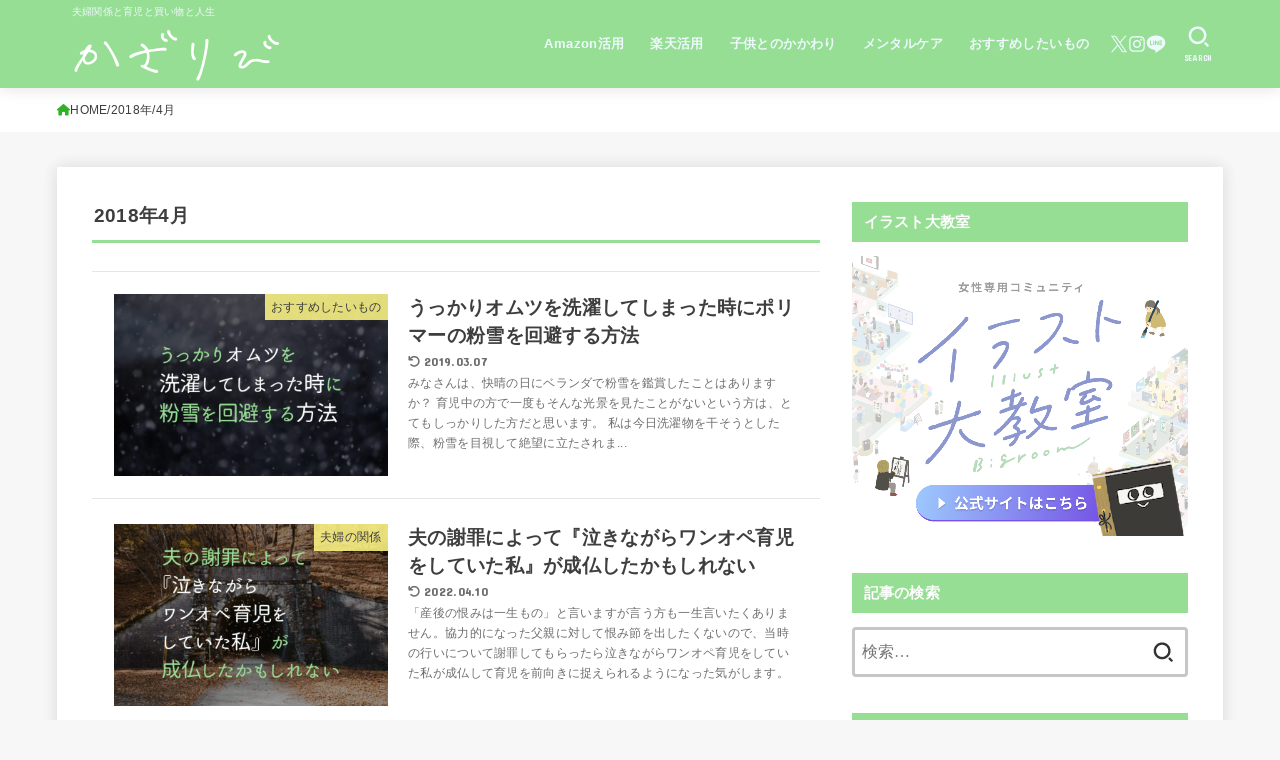

--- FILE ---
content_type: text/html; charset=UTF-8
request_url: https://www.kazarigiri.com/2018/04
body_size: 22841
content:
<!doctype html>
<html dir="ltr" lang="ja" prefix="og: https://ogp.me/ns#">
<head>
<meta charset="utf-8">
<meta http-equiv="X-UA-Compatible" content="IE=edge">
<meta name="HandheldFriendly" content="True">
<meta name="MobileOptimized" content="320">
<meta name="viewport" content="width=device-width, initial-scale=1"/>
<link rel="pingback" href="https://www.kazarigiri.com/xmlrpc.php">
<title>4月, 2018 | かざりび</title>

		<!-- All in One SEO 4.9.3 - aioseo.com -->
	<meta name="robots" content="noindex, max-image-preview:large" />
	<meta name="google-site-verification" content="6GAG48sOUyLd5huQUHZn05U1v1skq_KpnQTdkSeSuCo" />
	<link rel="canonical" href="https://www.kazarigiri.com/2018/04" />
	<meta name="generator" content="All in One SEO (AIOSEO) 4.9.3" />
		<script type="application/ld+json" class="aioseo-schema">
			{"@context":"https:\/\/schema.org","@graph":[{"@type":"BreadcrumbList","@id":"https:\/\/www.kazarigiri.com\/2018\/04#breadcrumblist","itemListElement":[{"@type":"ListItem","@id":"https:\/\/www.kazarigiri.com#listItem","position":1,"name":"\u30db\u30fc\u30e0","item":"https:\/\/www.kazarigiri.com","nextItem":{"@type":"ListItem","@id":"https:\/\/www.kazarigiri.com\/2018#listItem","name":2018}},{"@type":"ListItem","@id":"https:\/\/www.kazarigiri.com\/2018#listItem","position":2,"name":2018,"item":"https:\/\/www.kazarigiri.com\/2018","nextItem":{"@type":"ListItem","@id":"https:\/\/www.kazarigiri.com\/2018\/04#listItem","name":"04"},"previousItem":{"@type":"ListItem","@id":"https:\/\/www.kazarigiri.com#listItem","name":"\u30db\u30fc\u30e0"}},{"@type":"ListItem","@id":"https:\/\/www.kazarigiri.com\/2018\/04#listItem","position":3,"name":"04","previousItem":{"@type":"ListItem","@id":"https:\/\/www.kazarigiri.com\/2018#listItem","name":2018}}]},{"@type":"CollectionPage","@id":"https:\/\/www.kazarigiri.com\/2018\/04#collectionpage","url":"https:\/\/www.kazarigiri.com\/2018\/04","name":"4\u6708, 2018 | \u304b\u3056\u308a\u3073","inLanguage":"ja","isPartOf":{"@id":"https:\/\/www.kazarigiri.com\/#website"},"breadcrumb":{"@id":"https:\/\/www.kazarigiri.com\/2018\/04#breadcrumblist"}},{"@type":"Person","@id":"https:\/\/www.kazarigiri.com\/#person","name":"\u304b\u3056\u308a","image":{"@type":"ImageObject","@id":"https:\/\/www.kazarigiri.com\/2018\/04#personImage","url":"https:\/\/secure.gravatar.com\/avatar\/6e1a0f02d6823e14375f101077f08a15?s=96&d=mm&r=g","width":96,"height":96,"caption":"\u304b\u3056\u308a"}},{"@type":"WebSite","@id":"https:\/\/www.kazarigiri.com\/#website","url":"https:\/\/www.kazarigiri.com\/","name":"\u304b\u3056\u308a\u3073","description":"\u592b\u5a66\u95a2\u4fc2\u3068\u80b2\u5150\u3068\u8cb7\u3044\u7269\u3068\u4eba\u751f","inLanguage":"ja","publisher":{"@id":"https:\/\/www.kazarigiri.com\/#person"}}]}
		</script>
		<!-- All in One SEO -->

<link rel='dns-prefetch' href='//webfonts.xserver.jp' />
<link rel='dns-prefetch' href='//www.googletagmanager.com' />
<link rel='dns-prefetch' href='//fonts.googleapis.com' />
<link rel='dns-prefetch' href='//cdnjs.cloudflare.com' />
<link rel="alternate" type="application/rss+xml" title="かざりび &raquo; フィード" href="https://www.kazarigiri.com/feed" />
<link rel="alternate" type="application/rss+xml" title="かざりび &raquo; コメントフィード" href="https://www.kazarigiri.com/comments/feed" />
<script id="wpp-js" src="https://www.kazarigiri.com/wp-content/plugins/wordpress-popular-posts/assets/js/wpp.min.js?ver=7.3.3" data-sampling="0" data-sampling-rate="100" data-api-url="https://www.kazarigiri.com/wp-json/wordpress-popular-posts" data-post-id="0" data-token="2953962bb8" data-lang="0" data-debug="0" type="text/javascript"></script>
<script type="text/javascript">
window._wpemojiSettings = {"baseUrl":"https:\/\/s.w.org\/images\/core\/emoji\/14.0.0\/72x72\/","ext":".png","svgUrl":"https:\/\/s.w.org\/images\/core\/emoji\/14.0.0\/svg\/","svgExt":".svg","source":{"concatemoji":"https:\/\/www.kazarigiri.com\/wp-includes\/js\/wp-emoji-release.min.js?ver=6.1.9"}};
/*! This file is auto-generated */
!function(e,a,t){var n,r,o,i=a.createElement("canvas"),p=i.getContext&&i.getContext("2d");function s(e,t){var a=String.fromCharCode,e=(p.clearRect(0,0,i.width,i.height),p.fillText(a.apply(this,e),0,0),i.toDataURL());return p.clearRect(0,0,i.width,i.height),p.fillText(a.apply(this,t),0,0),e===i.toDataURL()}function c(e){var t=a.createElement("script");t.src=e,t.defer=t.type="text/javascript",a.getElementsByTagName("head")[0].appendChild(t)}for(o=Array("flag","emoji"),t.supports={everything:!0,everythingExceptFlag:!0},r=0;r<o.length;r++)t.supports[o[r]]=function(e){if(p&&p.fillText)switch(p.textBaseline="top",p.font="600 32px Arial",e){case"flag":return s([127987,65039,8205,9895,65039],[127987,65039,8203,9895,65039])?!1:!s([55356,56826,55356,56819],[55356,56826,8203,55356,56819])&&!s([55356,57332,56128,56423,56128,56418,56128,56421,56128,56430,56128,56423,56128,56447],[55356,57332,8203,56128,56423,8203,56128,56418,8203,56128,56421,8203,56128,56430,8203,56128,56423,8203,56128,56447]);case"emoji":return!s([129777,127995,8205,129778,127999],[129777,127995,8203,129778,127999])}return!1}(o[r]),t.supports.everything=t.supports.everything&&t.supports[o[r]],"flag"!==o[r]&&(t.supports.everythingExceptFlag=t.supports.everythingExceptFlag&&t.supports[o[r]]);t.supports.everythingExceptFlag=t.supports.everythingExceptFlag&&!t.supports.flag,t.DOMReady=!1,t.readyCallback=function(){t.DOMReady=!0},t.supports.everything||(n=function(){t.readyCallback()},a.addEventListener?(a.addEventListener("DOMContentLoaded",n,!1),e.addEventListener("load",n,!1)):(e.attachEvent("onload",n),a.attachEvent("onreadystatechange",function(){"complete"===a.readyState&&t.readyCallback()})),(e=t.source||{}).concatemoji?c(e.concatemoji):e.wpemoji&&e.twemoji&&(c(e.twemoji),c(e.wpemoji)))}(window,document,window._wpemojiSettings);
</script>
<style type="text/css">
img.wp-smiley,
img.emoji {
	display: inline !important;
	border: none !important;
	box-shadow: none !important;
	height: 1em !important;
	width: 1em !important;
	margin: 0 0.07em !important;
	vertical-align: -0.1em !important;
	background: none !important;
	padding: 0 !important;
}
</style>
	<link rel='stylesheet' id='wp-block-library-css' href='https://www.kazarigiri.com/wp-includes/css/dist/block-library/style.min.css' type='text/css' media='all' />
<style id='rinkerg-gutenberg-rinker-style-inline-css' type='text/css'>
.wp-block-create-block-block{background-color:#21759b;color:#fff;padding:2px}

</style>
<link rel='stylesheet' id='aioseo/css/src/vue/standalone/blocks/table-of-contents/global.scss-css' href='https://www.kazarigiri.com/wp-content/plugins/all-in-one-seo-pack/dist/Lite/assets/css/table-of-contents/global.e90f6d47.css?ver=4.9.3' type='text/css' media='all' />
<link rel='stylesheet' id='classic-theme-styles-css' href='https://www.kazarigiri.com/wp-includes/css/classic-themes.min.css?ver=1' type='text/css' media='all' />
<style id='global-styles-inline-css' type='text/css'>
body{--wp--preset--color--black: #000;--wp--preset--color--cyan-bluish-gray: #abb8c3;--wp--preset--color--white: #fff;--wp--preset--color--pale-pink: #f78da7;--wp--preset--color--vivid-red: #cf2e2e;--wp--preset--color--luminous-vivid-orange: #ff6900;--wp--preset--color--luminous-vivid-amber: #fcb900;--wp--preset--color--light-green-cyan: #7bdcb5;--wp--preset--color--vivid-green-cyan: #00d084;--wp--preset--color--pale-cyan-blue: #8ed1fc;--wp--preset--color--vivid-cyan-blue: #0693e3;--wp--preset--color--vivid-purple: #9b51e0;--wp--preset--color--stk-palette-one: var(--stk-palette-color1);--wp--preset--color--stk-palette-two: var(--stk-palette-color2);--wp--preset--color--stk-palette-three: var(--stk-palette-color3);--wp--preset--color--stk-palette-four: var(--stk-palette-color4);--wp--preset--color--stk-palette-five: var(--stk-palette-color5);--wp--preset--color--stk-palette-six: var(--stk-palette-color6);--wp--preset--color--stk-palette-seven: var(--stk-palette-color7);--wp--preset--color--stk-palette-eight: var(--stk-palette-color8);--wp--preset--color--stk-palette-nine: var(--stk-palette-color9);--wp--preset--color--stk-palette-ten: var(--stk-palette-color10);--wp--preset--color--mainttlbg: var(--main-ttl-bg);--wp--preset--color--mainttltext: var(--main-ttl-color);--wp--preset--color--stkeditorcolor-1: var(--stk-editor-color1);--wp--preset--color--stkeditorcolor-2: var(--stk-editor-color2);--wp--preset--color--stkeditorcolor-3: var(--stk-editor-color3);--wp--preset--gradient--vivid-cyan-blue-to-vivid-purple: linear-gradient(135deg,rgba(6,147,227,1) 0%,rgb(155,81,224) 100%);--wp--preset--gradient--light-green-cyan-to-vivid-green-cyan: linear-gradient(135deg,rgb(122,220,180) 0%,rgb(0,208,130) 100%);--wp--preset--gradient--luminous-vivid-amber-to-luminous-vivid-orange: linear-gradient(135deg,rgba(252,185,0,1) 0%,rgba(255,105,0,1) 100%);--wp--preset--gradient--luminous-vivid-orange-to-vivid-red: linear-gradient(135deg,rgba(255,105,0,1) 0%,rgb(207,46,46) 100%);--wp--preset--gradient--very-light-gray-to-cyan-bluish-gray: linear-gradient(135deg,rgb(238,238,238) 0%,rgb(169,184,195) 100%);--wp--preset--gradient--cool-to-warm-spectrum: linear-gradient(135deg,rgb(74,234,220) 0%,rgb(151,120,209) 20%,rgb(207,42,186) 40%,rgb(238,44,130) 60%,rgb(251,105,98) 80%,rgb(254,248,76) 100%);--wp--preset--gradient--blush-light-purple: linear-gradient(135deg,rgb(255,206,236) 0%,rgb(152,150,240) 100%);--wp--preset--gradient--blush-bordeaux: linear-gradient(135deg,rgb(254,205,165) 0%,rgb(254,45,45) 50%,rgb(107,0,62) 100%);--wp--preset--gradient--luminous-dusk: linear-gradient(135deg,rgb(255,203,112) 0%,rgb(199,81,192) 50%,rgb(65,88,208) 100%);--wp--preset--gradient--pale-ocean: linear-gradient(135deg,rgb(255,245,203) 0%,rgb(182,227,212) 50%,rgb(51,167,181) 100%);--wp--preset--gradient--electric-grass: linear-gradient(135deg,rgb(202,248,128) 0%,rgb(113,206,126) 100%);--wp--preset--gradient--midnight: linear-gradient(135deg,rgb(2,3,129) 0%,rgb(40,116,252) 100%);--wp--preset--duotone--dark-grayscale: url('#wp-duotone-dark-grayscale');--wp--preset--duotone--grayscale: url('#wp-duotone-grayscale');--wp--preset--duotone--purple-yellow: url('#wp-duotone-purple-yellow');--wp--preset--duotone--blue-red: url('#wp-duotone-blue-red');--wp--preset--duotone--midnight: url('#wp-duotone-midnight');--wp--preset--duotone--magenta-yellow: url('#wp-duotone-magenta-yellow');--wp--preset--duotone--purple-green: url('#wp-duotone-purple-green');--wp--preset--duotone--blue-orange: url('#wp-duotone-blue-orange');--wp--preset--font-size--small: 13px;--wp--preset--font-size--medium: 20px;--wp--preset--font-size--large: 36px;--wp--preset--font-size--x-large: 42px;--wp--preset--spacing--20: 0.44rem;--wp--preset--spacing--30: 0.67rem;--wp--preset--spacing--40: 1rem;--wp--preset--spacing--50: 1.5rem;--wp--preset--spacing--60: 2.25rem;--wp--preset--spacing--70: 3.38rem;--wp--preset--spacing--80: 5.06rem;}:where(.is-layout-flex){gap: 0.5em;}body .is-layout-flow > .alignleft{float: left;margin-inline-start: 0;margin-inline-end: 2em;}body .is-layout-flow > .alignright{float: right;margin-inline-start: 2em;margin-inline-end: 0;}body .is-layout-flow > .aligncenter{margin-left: auto !important;margin-right: auto !important;}body .is-layout-constrained > .alignleft{float: left;margin-inline-start: 0;margin-inline-end: 2em;}body .is-layout-constrained > .alignright{float: right;margin-inline-start: 2em;margin-inline-end: 0;}body .is-layout-constrained > .aligncenter{margin-left: auto !important;margin-right: auto !important;}body .is-layout-constrained > :where(:not(.alignleft):not(.alignright):not(.alignfull)){max-width: var(--wp--style--global--content-size);margin-left: auto !important;margin-right: auto !important;}body .is-layout-constrained > .alignwide{max-width: var(--wp--style--global--wide-size);}body .is-layout-flex{display: flex;}body .is-layout-flex{flex-wrap: wrap;align-items: center;}body .is-layout-flex > *{margin: 0;}:where(.wp-block-columns.is-layout-flex){gap: 2em;}.has-black-color{color: var(--wp--preset--color--black) !important;}.has-cyan-bluish-gray-color{color: var(--wp--preset--color--cyan-bluish-gray) !important;}.has-white-color{color: var(--wp--preset--color--white) !important;}.has-pale-pink-color{color: var(--wp--preset--color--pale-pink) !important;}.has-vivid-red-color{color: var(--wp--preset--color--vivid-red) !important;}.has-luminous-vivid-orange-color{color: var(--wp--preset--color--luminous-vivid-orange) !important;}.has-luminous-vivid-amber-color{color: var(--wp--preset--color--luminous-vivid-amber) !important;}.has-light-green-cyan-color{color: var(--wp--preset--color--light-green-cyan) !important;}.has-vivid-green-cyan-color{color: var(--wp--preset--color--vivid-green-cyan) !important;}.has-pale-cyan-blue-color{color: var(--wp--preset--color--pale-cyan-blue) !important;}.has-vivid-cyan-blue-color{color: var(--wp--preset--color--vivid-cyan-blue) !important;}.has-vivid-purple-color{color: var(--wp--preset--color--vivid-purple) !important;}.has-black-background-color{background-color: var(--wp--preset--color--black) !important;}.has-cyan-bluish-gray-background-color{background-color: var(--wp--preset--color--cyan-bluish-gray) !important;}.has-white-background-color{background-color: var(--wp--preset--color--white) !important;}.has-pale-pink-background-color{background-color: var(--wp--preset--color--pale-pink) !important;}.has-vivid-red-background-color{background-color: var(--wp--preset--color--vivid-red) !important;}.has-luminous-vivid-orange-background-color{background-color: var(--wp--preset--color--luminous-vivid-orange) !important;}.has-luminous-vivid-amber-background-color{background-color: var(--wp--preset--color--luminous-vivid-amber) !important;}.has-light-green-cyan-background-color{background-color: var(--wp--preset--color--light-green-cyan) !important;}.has-vivid-green-cyan-background-color{background-color: var(--wp--preset--color--vivid-green-cyan) !important;}.has-pale-cyan-blue-background-color{background-color: var(--wp--preset--color--pale-cyan-blue) !important;}.has-vivid-cyan-blue-background-color{background-color: var(--wp--preset--color--vivid-cyan-blue) !important;}.has-vivid-purple-background-color{background-color: var(--wp--preset--color--vivid-purple) !important;}.has-black-border-color{border-color: var(--wp--preset--color--black) !important;}.has-cyan-bluish-gray-border-color{border-color: var(--wp--preset--color--cyan-bluish-gray) !important;}.has-white-border-color{border-color: var(--wp--preset--color--white) !important;}.has-pale-pink-border-color{border-color: var(--wp--preset--color--pale-pink) !important;}.has-vivid-red-border-color{border-color: var(--wp--preset--color--vivid-red) !important;}.has-luminous-vivid-orange-border-color{border-color: var(--wp--preset--color--luminous-vivid-orange) !important;}.has-luminous-vivid-amber-border-color{border-color: var(--wp--preset--color--luminous-vivid-amber) !important;}.has-light-green-cyan-border-color{border-color: var(--wp--preset--color--light-green-cyan) !important;}.has-vivid-green-cyan-border-color{border-color: var(--wp--preset--color--vivid-green-cyan) !important;}.has-pale-cyan-blue-border-color{border-color: var(--wp--preset--color--pale-cyan-blue) !important;}.has-vivid-cyan-blue-border-color{border-color: var(--wp--preset--color--vivid-cyan-blue) !important;}.has-vivid-purple-border-color{border-color: var(--wp--preset--color--vivid-purple) !important;}.has-vivid-cyan-blue-to-vivid-purple-gradient-background{background: var(--wp--preset--gradient--vivid-cyan-blue-to-vivid-purple) !important;}.has-light-green-cyan-to-vivid-green-cyan-gradient-background{background: var(--wp--preset--gradient--light-green-cyan-to-vivid-green-cyan) !important;}.has-luminous-vivid-amber-to-luminous-vivid-orange-gradient-background{background: var(--wp--preset--gradient--luminous-vivid-amber-to-luminous-vivid-orange) !important;}.has-luminous-vivid-orange-to-vivid-red-gradient-background{background: var(--wp--preset--gradient--luminous-vivid-orange-to-vivid-red) !important;}.has-very-light-gray-to-cyan-bluish-gray-gradient-background{background: var(--wp--preset--gradient--very-light-gray-to-cyan-bluish-gray) !important;}.has-cool-to-warm-spectrum-gradient-background{background: var(--wp--preset--gradient--cool-to-warm-spectrum) !important;}.has-blush-light-purple-gradient-background{background: var(--wp--preset--gradient--blush-light-purple) !important;}.has-blush-bordeaux-gradient-background{background: var(--wp--preset--gradient--blush-bordeaux) !important;}.has-luminous-dusk-gradient-background{background: var(--wp--preset--gradient--luminous-dusk) !important;}.has-pale-ocean-gradient-background{background: var(--wp--preset--gradient--pale-ocean) !important;}.has-electric-grass-gradient-background{background: var(--wp--preset--gradient--electric-grass) !important;}.has-midnight-gradient-background{background: var(--wp--preset--gradient--midnight) !important;}.has-small-font-size{font-size: var(--wp--preset--font-size--small) !important;}.has-medium-font-size{font-size: var(--wp--preset--font-size--medium) !important;}.has-large-font-size{font-size: var(--wp--preset--font-size--large) !important;}.has-x-large-font-size{font-size: var(--wp--preset--font-size--x-large) !important;}
.wp-block-navigation a:where(:not(.wp-element-button)){color: inherit;}
:where(.wp-block-columns.is-layout-flex){gap: 2em;}
.wp-block-pullquote{font-size: 1.5em;line-height: 1.6;}
</style>
<link rel='stylesheet' id='contact-form-7-css' href='https://www.kazarigiri.com/wp-content/plugins/contact-form-7/includes/css/styles.css?ver=5.7.7' type='text/css' media='all' />
<link rel='stylesheet' id='toc-screen-css' href='https://www.kazarigiri.com/wp-content/plugins/table-of-contents-plus/screen.min.css?ver=2411.1' type='text/css' media='all' />
<style id='toc-screen-inline-css' type='text/css'>
div#toc_container {width: 325px;}div#toc_container ul li {font-size: 14px;}
</style>
<link rel='stylesheet' id='wordpress-popular-posts-css-css' href='https://www.kazarigiri.com/wp-content/plugins/wordpress-popular-posts/assets/css/wpp.css?ver=7.3.3' type='text/css' media='all' />
<link rel='stylesheet' id='yyi_rinker_stylesheet-css' href='https://www.kazarigiri.com/wp-content/plugins/yyi-rinker/css/style.css?v=1.12.0' type='text/css' media='all' />
<link rel='stylesheet' id='stk_style-css' href='https://www.kazarigiri.com/wp-content/themes/jstork19/style.css?ver=5.1.2' type='text/css' media='all' />
<style id='stk_style-inline-css' type='text/css'>
:root{--stk-base-font-family:"游ゴシック","Yu Gothic","游ゴシック体","YuGothic","Hiragino Kaku Gothic ProN",Meiryo,sans-serif;--stk-base-font-size-pc:103%;--stk-base-font-size-sp:103%;--stk-font-weight:400;--stk-font-awesome-free:"Font Awesome 6 Free";--stk-font-awesome-brand:"Font Awesome 6 Brands";--wp--preset--font-size--medium:clamp(1.2em,2.5vw,20px);--wp--preset--font-size--large:clamp(1.5em,4.5vw,36px);--wp--preset--font-size--x-large:clamp(1.9em,5.25vw,42px);--wp--style--gallery-gap-default:.5em;--stk-flex-style:flex-start;--stk-wrap-width:1166px;--stk-wide-width:980px;--stk-main-width:728px;--stk-side-margin:32px;--stk-post-thumb-ratio:16/10;--stk-post-title-font_size:clamp(1.4em,4vw,1.9em);--stk-h1-font_size:clamp(1.4em,4vw,1.9em);--stk-h2-font_size:clamp(1.2em,2.6vw,1.3em);--stk-h2-normal-font_size:125%;--stk-h3-font_size:clamp(1.1em,2.3vw,1.15em);--stk-h4-font_size:105%;--stk-h5-font_size:100%;--stk-line_height:1.8;--stk-heading-line_height:1.5;--stk-heading-margin_top:2em;--stk-heading-margin_bottom:1em;--stk-margin:1.6em;--stk-h2-margin-rl:-2vw;--stk-el-margin-rl:-4vw;--stk-list-icon-size:1.8em;--stk-list-item-margin:.7em;--stk-list-margin:1em;--stk-h2-border_radius:3px;--stk-h2-border_width:4px;--stk-h3-border_width:4px;--stk-h4-border_width:4px;--stk-wttl-border_radius:0;--stk-wttl-border_width:2px;--stk-supplement-border_radius:4px;--stk-supplement-border_width:2px;--stk-supplement-sat:82%;--stk-supplement-lig:86%;--stk-box-border_radius:4px;--stk-box-border_width:2px;--stk-btn-border_radius:3px;--stk-btn-border_width:2px;--stk-shadow-s:1px 2px 10px rgba(0,0,0,.2);--stk-shadow-l:5px 10px 20px rgba(0,0,0,.2);--main-text-color:#3E3E3E;--main-link-color:#30b227;--main-link-color-hover:#E69B9B;--main-ttl-bg:#97de95;--main-ttl-bg-rgba:rgba(151,222,149,.1);--main-ttl-color:#fff;--header-bg:#97de95;--header-bg-overlay:#0ea3c9;--header-logo-color:#fff;--header-text-color:#edf9fc;--inner-content-bg:#fff;--label-bg:#fcf485;--label-text-color:#3e3e3e;--slider-text-color:#444;--side-text-color:#3e3e3e;--footer-bg:#666;--footer-text-color:#CACACA;--footer-link-color:#f7f7f7;--new-mark-bg:#ff6347;--oc-box-blue:#19b4ce;--oc-box-blue-inner:#d4f3ff;--oc-box-red:#ee5656;--oc-box-red-inner:#feeeed;--oc-box-yellow:#f7cf2e;--oc-box-yellow-inner:#fffae2;--oc-box-green:#39cd75;--oc-box-green-inner:#e8fbf0;--oc-box-pink:#f7b2b2;--oc-box-pink-inner:#fee;--oc-box-gray:#9c9c9c;--oc-box-gray-inner:#f5f5f5;--oc-box-black:#313131;--oc-box-black-inner:#404040;--oc-btn-rich_yellow:#f7cf2e;--oc-btn-rich_yellow-sdw:rgba(222,182,21,1);--oc-btn-rich_pink:#ee5656;--oc-btn-rich_pink-sdw:rgba(213,61,61,1);--oc-btn-rich_orange:#ef9b2f;--oc-btn-rich_orange-sdw:rgba(214,130,22,1);--oc-btn-rich_green:#39cd75;--oc-btn-rich_green-sdw:rgba(32,180,92,1);--oc-btn-rich_blue:#19b4ce;--oc-btn-rich_blue-sdw:rgba(0,155,181,1);--oc-base-border-color:rgba(125,125,125,.3);--oc-has-background-basic-padding:1.1em;--stk-maker-yellow:#ff6;--stk-maker-pink:#ffd5d5;--stk-maker-blue:#b5dfff;--stk-maker-green:#cff7c7;--stk-caption-font-size:11px;--stk-palette-color1:#abb8c3;--stk-palette-color2:#f78da7;--stk-palette-color3:#cf2e2e;--stk-palette-color4:#ff6900;--stk-palette-color5:#fcb900;--stk-palette-color6:#7bdcb5;--stk-palette-color7:#00d084;--stk-palette-color8:#8ed1fc;--stk-palette-color9:#0693e3;--stk-palette-color10:#9b51e0;--stk-editor-color1:#1bb4d3;--stk-editor-color2:#f55e5e;--stk-editor-color3:#ee2;--stk-editor-color1-rgba:rgba(27,180,211,.1);--stk-editor-color2-rgba:rgba(245,94,94,.1);--stk-editor-color3-rgba:rgba(238,238,34,.1)}
ul.wpp-list{counter-reset:number}ul.wpp-list li{list-style:none;position:relative;border-bottom:1px solid #ddd;margin:0;padding-bottom:.75em}ul.wpp-list li a::before{counter-increment:number;content:counter(number);background-color:var(--main-ttl-bg);color:var(--main-ttl-color);margin-right:3px;width:1.5em;height:1.5em;line-height:1.5em;font-size:75%;border-radius:3px;font-weight:bold;display:block;text-align:center;position:absolute;left:2px;top:2px;z-index:1}ul.wpp-list img{margin-bottom:0;margin-right:5px}ul.wpp-list li a.wpp-post-title{display:block}ul.wpp-list li a.wpp-post-title::before,ul.wpp-list li .wpp-author a::before,ul.wpp-list li .wpp-category a::before{content:none}ul.wpp-list .wpp-excerpt{font-size:80%}@media only screen and (max-width:480px){#toc_container{font-size:90%}}#toc_container{width:100%!important;padding:1.2em;border:5px solid rgba(100,100,100,.2)}#toc_container li{margin:1em 0;font-weight:bold}#toc_container li li{font-weight:normal;margin:.5em 0}#toc_container li::before{content:none}#toc_container .toc_number{display:inline-block;font-weight:bold;font-size:75%;background-color:var(--main-ttl-bg);color:var(--main-ttl-color);min-width:2.1em;min-height:2.1em;line-height:2.1;text-align:center;border-radius:1em;margin-right:.3em;padding:0 7px}#toc_container a{color:inherit;text-decoration:none}#toc_container a:hover{text-decoration:underline}#toc_container p.toc_title{max-width:580px;font-weight:bold;text-align:left;margin:0 auto;font-size:100%;vertical-align:middle}#toc_container .toc_title::before{display:inline-block;font-family:var(--stk-font-awesome-free,"Font Awesome 5 Free");font-weight:900;content:"\f03a";margin-right:.8em;margin-left:.4em;transform:scale(1.4);color:var(--main-ttl-bg)}#toc_container .toc_title .toc_toggle{font-size:80%;font-weight:normal;margin-left:.2em}#toc_container .toc_list{max-width:580px;margin-left:auto;margin-right:auto}#toc_container .toc_list>li{padding-left:0}
</style>
<link rel='stylesheet' id='stk_child-style-css' href='https://www.kazarigiri.com/wp-content/themes/jstork19_custom/style.css' type='text/css' media='all' />
<link rel='stylesheet' id='gf_font-css' href='https://fonts.googleapis.com/css?family=Concert+One&#038;display=swap' type='text/css' media='all' />
<style id='gf_font-inline-css' type='text/css'>
.gf {font-family: "Concert One", "游ゴシック", "Yu Gothic", "游ゴシック体", "YuGothic", "Hiragino Kaku Gothic ProN", Meiryo, sans-serif;}
</style>
<link rel='stylesheet' id='fontawesome-css' href='https://cdnjs.cloudflare.com/ajax/libs/font-awesome/6.5.2/css/all.min.css' type='text/css' media='all' />
<script type='text/javascript' src='https://www.kazarigiri.com/wp-includes/js/jquery/jquery.min.js?ver=3.6.1' id='jquery-core-js'></script>
<script type='text/javascript' src='https://www.kazarigiri.com/wp-includes/js/jquery/jquery-migrate.min.js?ver=3.3.2' id='jquery-migrate-js'></script>
<script type='text/javascript' id='jquery-js-after'>
jQuery(function($){$(".widget_categories li, .widget_nav_menu li").has("ul").toggleClass("accordionMenu");$(".widget ul.children , .widget ul.sub-menu").after("<span class='accordionBtn'></span>");$(".widget ul.children , .widget ul.sub-menu").hide();$("ul .accordionBtn").on("click",function(){$(this).prev("ul").slideToggle();$(this).toggleClass("active")})});
</script>
<script type='text/javascript' src='//webfonts.xserver.jp/js/xserverv3.js?fadein=0&#038;ver=2.0.9' id='typesquare_std-js'></script>
<script type='text/javascript' src='https://www.kazarigiri.com/wp-content/plugins/yyi-rinker/js/event-tracking.js?v=1.12.0' id='yyi_rinker_event_tracking_script-js'></script>

<!-- Site Kit によって追加された Google タグ（gtag.js）スニペット -->

<!-- Google アナリティクス スニペット (Site Kit が追加) -->
<script type='text/javascript' src='https://www.googletagmanager.com/gtag/js?id=G-VHL1YWW20L' id='google_gtagjs-js' async></script>
<script type='text/javascript' id='google_gtagjs-js-after'>
window.dataLayer = window.dataLayer || [];function gtag(){dataLayer.push(arguments);}
gtag("set","linker",{"domains":["www.kazarigiri.com"]});
gtag("js", new Date());
gtag("set", "developer_id.dZTNiMT", true);
gtag("config", "G-VHL1YWW20L");
 window._googlesitekit = window._googlesitekit || {}; window._googlesitekit.throttledEvents = []; window._googlesitekit.gtagEvent = (name, data) => { var key = JSON.stringify( { name, data } ); if ( !! window._googlesitekit.throttledEvents[ key ] ) { return; } window._googlesitekit.throttledEvents[ key ] = true; setTimeout( () => { delete window._googlesitekit.throttledEvents[ key ]; }, 5 ); gtag( "event", name, { ...data, event_source: "site-kit" } ); }; 
</script>

<!-- Site Kit によって追加された終了 Google タグ（gtag.js）スニペット -->
<link rel="https://api.w.org/" href="https://www.kazarigiri.com/wp-json/" /><link rel="EditURI" type="application/rsd+xml" title="RSD" href="https://www.kazarigiri.com/xmlrpc.php?rsd" />
<link rel="wlwmanifest" type="application/wlwmanifest+xml" href="https://www.kazarigiri.com/wp-includes/wlwmanifest.xml" />

<meta name="generator" content="Site Kit by Google 1.155.0" />            <style id="wpp-loading-animation-styles">@-webkit-keyframes bgslide{from{background-position-x:0}to{background-position-x:-200%}}@keyframes bgslide{from{background-position-x:0}to{background-position-x:-200%}}.wpp-widget-block-placeholder,.wpp-shortcode-placeholder{margin:0 auto;width:60px;height:3px;background:#dd3737;background:linear-gradient(90deg,#dd3737 0%,#571313 10%,#dd3737 100%);background-size:200% auto;border-radius:3px;-webkit-animation:bgslide 1s infinite linear;animation:bgslide 1s infinite linear}</style>
            <script type="text/javascript" language="javascript">
    var vc_pid = "885346208";
</script><script type="text/javascript" src="//aml.valuecommerce.com/vcdal.js" async></script><style>
.yyi-rinker-images {
    display: flex;
    justify-content: center;
    align-items: center;
    position: relative;

}
div.yyi-rinker-image img.yyi-rinker-main-img.hidden {
    display: none;
}

.yyi-rinker-images-arrow {
    cursor: pointer;
    position: absolute;
    top: 50%;
    display: block;
    margin-top: -11px;
    opacity: 0.6;
    width: 22px;
}

.yyi-rinker-images-arrow-left{
    left: -10px;
}
.yyi-rinker-images-arrow-right{
    right: -10px;
}

.yyi-rinker-images-arrow-left.hidden {
    display: none;
}

.yyi-rinker-images-arrow-right.hidden {
    display: none;
}
div.yyi-rinker-contents.yyi-rinker-design-tate  div.yyi-rinker-box{
    flex-direction: column;
}

div.yyi-rinker-contents.yyi-rinker-design-slim div.yyi-rinker-box .yyi-rinker-links {
    flex-direction: column;
}

div.yyi-rinker-contents.yyi-rinker-design-slim div.yyi-rinker-info {
    width: 100%;
}

div.yyi-rinker-contents.yyi-rinker-design-slim .yyi-rinker-title {
    text-align: center;
}

div.yyi-rinker-contents.yyi-rinker-design-slim .yyi-rinker-links {
    text-align: center;
}
div.yyi-rinker-contents.yyi-rinker-design-slim .yyi-rinker-image {
    margin: auto;
}

div.yyi-rinker-contents.yyi-rinker-design-slim div.yyi-rinker-info ul.yyi-rinker-links li {
	align-self: stretch;
}
div.yyi-rinker-contents.yyi-rinker-design-slim div.yyi-rinker-box div.yyi-rinker-info {
	padding: 0;
}
div.yyi-rinker-contents.yyi-rinker-design-slim div.yyi-rinker-box {
	flex-direction: column;
	padding: 14px 5px 0;
}

.yyi-rinker-design-slim div.yyi-rinker-box div.yyi-rinker-info {
	text-align: center;
}

.yyi-rinker-design-slim div.price-box span.price {
	display: block;
}

div.yyi-rinker-contents.yyi-rinker-design-slim div.yyi-rinker-info div.yyi-rinker-title a{
	font-size:16px;
}

div.yyi-rinker-contents.yyi-rinker-design-slim ul.yyi-rinker-links li.amazonkindlelink:before,  div.yyi-rinker-contents.yyi-rinker-design-slim ul.yyi-rinker-links li.amazonlink:before,  div.yyi-rinker-contents.yyi-rinker-design-slim ul.yyi-rinker-links li.rakutenlink:before, div.yyi-rinker-contents.yyi-rinker-design-slim ul.yyi-rinker-links li.yahoolink:before, div.yyi-rinker-contents.yyi-rinker-design-slim ul.yyi-rinker-links li.mercarilink:before {
	font-size:12px;
}

div.yyi-rinker-contents.yyi-rinker-design-slim ul.yyi-rinker-links li a {
	font-size: 13px;
}
.entry-content ul.yyi-rinker-links li {
	padding: 0;
}

div.yyi-rinker-contents .yyi-rinker-attention.attention_desing_right_ribbon {
    width: 89px;
    height: 91px;
    position: absolute;
    top: -1px;
    right: -1px;
    left: auto;
    overflow: hidden;
}

div.yyi-rinker-contents .yyi-rinker-attention.attention_desing_right_ribbon span {
    display: inline-block;
    width: 146px;
    position: absolute;
    padding: 4px 0;
    left: -13px;
    top: 12px;
    text-align: center;
    font-size: 12px;
    line-height: 24px;
    -webkit-transform: rotate(45deg);
    transform: rotate(45deg);
    box-shadow: 0 1px 3px rgba(0, 0, 0, 0.2);
}

div.yyi-rinker-contents .yyi-rinker-attention.attention_desing_right_ribbon {
    background: none;
}
.yyi-rinker-attention.attention_desing_right_ribbon .yyi-rinker-attention-after,
.yyi-rinker-attention.attention_desing_right_ribbon .yyi-rinker-attention-before{
display:none;
}
div.yyi-rinker-use-right_ribbon div.yyi-rinker-title {
    margin-right: 2rem;
}

				</style><meta name="google-site-verification" content="6GAG48sOUyLd5huQUHZn05U1v1skq_KpnQTdkSeSuCo" />
<script async src="//pagead2.googlesyndication.com/pagead/js/adsbygoogle.js"></script>
<script>
     (adsbygoogle = window.adsbygoogle || []).push({
          google_ad_client: "ca-pub-1629133935108734",
          enable_page_level_ads: true
     });
</script>
<link rel="icon" href="https://www.kazarigiri.com/wp-content/uploads/2018/05/cropped-03e6df50c937c161b3b5def2f0842100-32x32.jpg" sizes="32x32" />
<link rel="icon" href="https://www.kazarigiri.com/wp-content/uploads/2018/05/cropped-03e6df50c937c161b3b5def2f0842100-192x192.jpg" sizes="192x192" />
<link rel="apple-touch-icon" href="https://www.kazarigiri.com/wp-content/uploads/2018/05/cropped-03e6df50c937c161b3b5def2f0842100-180x180.jpg" />
<meta name="msapplication-TileImage" content="https://www.kazarigiri.com/wp-content/uploads/2018/05/cropped-03e6df50c937c161b3b5def2f0842100-270x270.jpg" />
</head>
<body class="archive date wp-custom-logo wp-embed-responsive h_layout_pc_left_full h_layout_sp_center">
<svg xmlns="http://www.w3.org/2000/svg" viewBox="0 0 0 0" width="0" height="0" focusable="false" role="none" style="visibility: hidden; position: absolute; left: -9999px; overflow: hidden;" ><defs><filter id="wp-duotone-dark-grayscale"><feColorMatrix color-interpolation-filters="sRGB" type="matrix" values=" .299 .587 .114 0 0 .299 .587 .114 0 0 .299 .587 .114 0 0 .299 .587 .114 0 0 " /><feComponentTransfer color-interpolation-filters="sRGB" ><feFuncR type="table" tableValues="0 0.49803921568627" /><feFuncG type="table" tableValues="0 0.49803921568627" /><feFuncB type="table" tableValues="0 0.49803921568627" /><feFuncA type="table" tableValues="1 1" /></feComponentTransfer><feComposite in2="SourceGraphic" operator="in" /></filter></defs></svg><svg xmlns="http://www.w3.org/2000/svg" viewBox="0 0 0 0" width="0" height="0" focusable="false" role="none" style="visibility: hidden; position: absolute; left: -9999px; overflow: hidden;" ><defs><filter id="wp-duotone-grayscale"><feColorMatrix color-interpolation-filters="sRGB" type="matrix" values=" .299 .587 .114 0 0 .299 .587 .114 0 0 .299 .587 .114 0 0 .299 .587 .114 0 0 " /><feComponentTransfer color-interpolation-filters="sRGB" ><feFuncR type="table" tableValues="0 1" /><feFuncG type="table" tableValues="0 1" /><feFuncB type="table" tableValues="0 1" /><feFuncA type="table" tableValues="1 1" /></feComponentTransfer><feComposite in2="SourceGraphic" operator="in" /></filter></defs></svg><svg xmlns="http://www.w3.org/2000/svg" viewBox="0 0 0 0" width="0" height="0" focusable="false" role="none" style="visibility: hidden; position: absolute; left: -9999px; overflow: hidden;" ><defs><filter id="wp-duotone-purple-yellow"><feColorMatrix color-interpolation-filters="sRGB" type="matrix" values=" .299 .587 .114 0 0 .299 .587 .114 0 0 .299 .587 .114 0 0 .299 .587 .114 0 0 " /><feComponentTransfer color-interpolation-filters="sRGB" ><feFuncR type="table" tableValues="0.54901960784314 0.98823529411765" /><feFuncG type="table" tableValues="0 1" /><feFuncB type="table" tableValues="0.71764705882353 0.25490196078431" /><feFuncA type="table" tableValues="1 1" /></feComponentTransfer><feComposite in2="SourceGraphic" operator="in" /></filter></defs></svg><svg xmlns="http://www.w3.org/2000/svg" viewBox="0 0 0 0" width="0" height="0" focusable="false" role="none" style="visibility: hidden; position: absolute; left: -9999px; overflow: hidden;" ><defs><filter id="wp-duotone-blue-red"><feColorMatrix color-interpolation-filters="sRGB" type="matrix" values=" .299 .587 .114 0 0 .299 .587 .114 0 0 .299 .587 .114 0 0 .299 .587 .114 0 0 " /><feComponentTransfer color-interpolation-filters="sRGB" ><feFuncR type="table" tableValues="0 1" /><feFuncG type="table" tableValues="0 0.27843137254902" /><feFuncB type="table" tableValues="0.5921568627451 0.27843137254902" /><feFuncA type="table" tableValues="1 1" /></feComponentTransfer><feComposite in2="SourceGraphic" operator="in" /></filter></defs></svg><svg xmlns="http://www.w3.org/2000/svg" viewBox="0 0 0 0" width="0" height="0" focusable="false" role="none" style="visibility: hidden; position: absolute; left: -9999px; overflow: hidden;" ><defs><filter id="wp-duotone-midnight"><feColorMatrix color-interpolation-filters="sRGB" type="matrix" values=" .299 .587 .114 0 0 .299 .587 .114 0 0 .299 .587 .114 0 0 .299 .587 .114 0 0 " /><feComponentTransfer color-interpolation-filters="sRGB" ><feFuncR type="table" tableValues="0 0" /><feFuncG type="table" tableValues="0 0.64705882352941" /><feFuncB type="table" tableValues="0 1" /><feFuncA type="table" tableValues="1 1" /></feComponentTransfer><feComposite in2="SourceGraphic" operator="in" /></filter></defs></svg><svg xmlns="http://www.w3.org/2000/svg" viewBox="0 0 0 0" width="0" height="0" focusable="false" role="none" style="visibility: hidden; position: absolute; left: -9999px; overflow: hidden;" ><defs><filter id="wp-duotone-magenta-yellow"><feColorMatrix color-interpolation-filters="sRGB" type="matrix" values=" .299 .587 .114 0 0 .299 .587 .114 0 0 .299 .587 .114 0 0 .299 .587 .114 0 0 " /><feComponentTransfer color-interpolation-filters="sRGB" ><feFuncR type="table" tableValues="0.78039215686275 1" /><feFuncG type="table" tableValues="0 0.94901960784314" /><feFuncB type="table" tableValues="0.35294117647059 0.47058823529412" /><feFuncA type="table" tableValues="1 1" /></feComponentTransfer><feComposite in2="SourceGraphic" operator="in" /></filter></defs></svg><svg xmlns="http://www.w3.org/2000/svg" viewBox="0 0 0 0" width="0" height="0" focusable="false" role="none" style="visibility: hidden; position: absolute; left: -9999px; overflow: hidden;" ><defs><filter id="wp-duotone-purple-green"><feColorMatrix color-interpolation-filters="sRGB" type="matrix" values=" .299 .587 .114 0 0 .299 .587 .114 0 0 .299 .587 .114 0 0 .299 .587 .114 0 0 " /><feComponentTransfer color-interpolation-filters="sRGB" ><feFuncR type="table" tableValues="0.65098039215686 0.40392156862745" /><feFuncG type="table" tableValues="0 1" /><feFuncB type="table" tableValues="0.44705882352941 0.4" /><feFuncA type="table" tableValues="1 1" /></feComponentTransfer><feComposite in2="SourceGraphic" operator="in" /></filter></defs></svg><svg xmlns="http://www.w3.org/2000/svg" viewBox="0 0 0 0" width="0" height="0" focusable="false" role="none" style="visibility: hidden; position: absolute; left: -9999px; overflow: hidden;" ><defs><filter id="wp-duotone-blue-orange"><feColorMatrix color-interpolation-filters="sRGB" type="matrix" values=" .299 .587 .114 0 0 .299 .587 .114 0 0 .299 .587 .114 0 0 .299 .587 .114 0 0 " /><feComponentTransfer color-interpolation-filters="sRGB" ><feFuncR type="table" tableValues="0.098039215686275 1" /><feFuncG type="table" tableValues="0 0.66274509803922" /><feFuncB type="table" tableValues="0.84705882352941 0.41960784313725" /><feFuncA type="table" tableValues="1 1" /></feComponentTransfer><feComposite in2="SourceGraphic" operator="in" /></filter></defs></svg><svg xmlns="http://www.w3.org/2000/svg" width="0" height="0" focusable="false" role="none" style="visibility: hidden; position: absolute; left: -9999px; overflow: hidden;"><defs>
		<symbol viewBox="0 0 512 512" id="stk-facebook-svg"><path d="M504 256C504 119 393 8 256 8S8 119 8 256c0 123.78 90.69 226.38 209.25 245V327.69h-63V256h63v-54.64c0-62.15 37-96.48 93.67-96.48 27.14 0 55.52 4.84 55.52 4.84v61h-31.28c-30.8 0-40.41 19.12-40.41 38.73V256h68.78l-11 71.69h-57.78V501C413.31 482.38 504 379.78 504 256z"/></symbol>
		<symbol viewBox="0 0 512 512" id="stk-twitter-svg"><path d="M299.8,219.7L471,20.7h-40.6L281.7,193.4L163,20.7H26l179.6,261.4L26,490.7h40.6l157-182.5L349,490.7h137L299.8,219.7 L299.8,219.7z M244.2,284.3l-18.2-26L81.2,51.2h62.3l116.9,167.1l18.2,26l151.9,217.2h-62.3L244.2,284.3L244.2,284.3z"/></symbol>
		<symbol viewBox="0 0 576 512" id="stk-youtube-svg"><path d="M549.655 124.083c-6.281-23.65-24.787-42.276-48.284-48.597C458.781 64 288 64 288 64S117.22 64 74.629 75.486c-23.497 6.322-42.003 24.947-48.284 48.597-11.412 42.867-11.412 132.305-11.412 132.305s0 89.438 11.412 132.305c6.281 23.65 24.787 41.5 48.284 47.821C117.22 448 288 448 288 448s170.78 0 213.371-11.486c23.497-6.321 42.003-24.171 48.284-47.821 11.412-42.867 11.412-132.305 11.412-132.305s0-89.438-11.412-132.305zm-317.51 213.508V175.185l142.739 81.205-142.739 81.201z"/></symbol>
		<symbol viewBox="0 0 448 512" id="stk-instagram-svg"><path d="M224.1 141c-63.6 0-114.9 51.3-114.9 114.9s51.3 114.9 114.9 114.9S339 319.5 339 255.9 287.7 141 224.1 141zm0 189.6c-41.1 0-74.7-33.5-74.7-74.7s33.5-74.7 74.7-74.7 74.7 33.5 74.7 74.7-33.6 74.7-74.7 74.7zm146.4-194.3c0 14.9-12 26.8-26.8 26.8-14.9 0-26.8-12-26.8-26.8s12-26.8 26.8-26.8 26.8 12 26.8 26.8zm76.1 27.2c-1.7-35.9-9.9-67.7-36.2-93.9-26.2-26.2-58-34.4-93.9-36.2-37-2.1-147.9-2.1-184.9 0-35.8 1.7-67.6 9.9-93.9 36.1s-34.4 58-36.2 93.9c-2.1 37-2.1 147.9 0 184.9 1.7 35.9 9.9 67.7 36.2 93.9s58 34.4 93.9 36.2c37 2.1 147.9 2.1 184.9 0 35.9-1.7 67.7-9.9 93.9-36.2 26.2-26.2 34.4-58 36.2-93.9 2.1-37 2.1-147.8 0-184.8zM398.8 388c-7.8 19.6-22.9 34.7-42.6 42.6-29.5 11.7-99.5 9-132.1 9s-102.7 2.6-132.1-9c-19.6-7.8-34.7-22.9-42.6-42.6-11.7-29.5-9-99.5-9-132.1s-2.6-102.7 9-132.1c7.8-19.6 22.9-34.7 42.6-42.6 29.5-11.7 99.5-9 132.1-9s102.7-2.6 132.1 9c19.6 7.8 34.7 22.9 42.6 42.6 11.7 29.5 9 99.5 9 132.1s2.7 102.7-9 132.1z"/></symbol>
		<symbol viewBox="0 0 32 32" id="stk-line-svg"><path d="M25.82 13.151c0.465 0 0.84 0.38 0.84 0.841 0 0.46-0.375 0.84-0.84 0.84h-2.34v1.5h2.34c0.465 0 0.84 0.377 0.84 0.84 0 0.459-0.375 0.839-0.84 0.839h-3.181c-0.46 0-0.836-0.38-0.836-0.839v-6.361c0-0.46 0.376-0.84 0.84-0.84h3.181c0.461 0 0.836 0.38 0.836 0.84 0 0.465-0.375 0.84-0.84 0.84h-2.34v1.5zM20.68 17.172c0 0.36-0.232 0.68-0.576 0.795-0.085 0.028-0.177 0.041-0.265 0.041-0.281 0-0.521-0.12-0.68-0.333l-3.257-4.423v3.92c0 0.459-0.372 0.839-0.841 0.839-0.461 0-0.835-0.38-0.835-0.839v-6.361c0-0.36 0.231-0.68 0.573-0.793 0.080-0.031 0.181-0.044 0.259-0.044 0.26 0 0.5 0.139 0.66 0.339l3.283 4.44v-3.941c0-0.46 0.376-0.84 0.84-0.84 0.46 0 0.84 0.38 0.84 0.84zM13.025 17.172c0 0.459-0.376 0.839-0.841 0.839-0.46 0-0.836-0.38-0.836-0.839v-6.361c0-0.46 0.376-0.84 0.84-0.84 0.461 0 0.837 0.38 0.837 0.84zM9.737 18.011h-3.181c-0.46 0-0.84-0.38-0.84-0.839v-6.361c0-0.46 0.38-0.84 0.84-0.84 0.464 0 0.84 0.38 0.84 0.84v5.521h2.341c0.464 0 0.839 0.377 0.839 0.84 0 0.459-0.376 0.839-0.839 0.839zM32 13.752c0-7.161-7.18-12.989-16-12.989s-16 5.828-16 12.989c0 6.415 5.693 11.789 13.38 12.811 0.521 0.109 1.231 0.344 1.411 0.787 0.16 0.401 0.105 1.021 0.051 1.44l-0.219 1.36c-0.060 0.401-0.32 1.581 1.399 0.86 1.721-0.719 9.221-5.437 12.581-9.3 2.299-2.519 3.397-5.099 3.397-7.957z"/></symbol>
		<symbol viewBox="0 0 50 50" id="stk-feedly-svg"><path d="M20.42,44.65h9.94c1.59,0,3.12-.63,4.25-1.76l12-12c2.34-2.34,2.34-6.14,0-8.48L29.64,5.43c-2.34-2.34-6.14-2.34-8.48,0L4.18,22.4c-2.34,2.34-2.34,6.14,0,8.48l12,12c1.12,1.12,2.65,1.76,4.24,1.76Zm-2.56-11.39l-.95-.95c-.39-.39-.39-1.02,0-1.41l7.07-7.07c.39-.39,1.02-.39,1.41,0l2.12,2.12c.39,.39,.39,1.02,0,1.41l-5.9,5.9c-.19,.19-.44,.29-.71,.29h-2.34c-.27,0-.52-.11-.71-.29Zm10.36,4.71l-.95,.95c-.19,.19-.44,.29-.71,.29h-2.34c-.27,0-.52-.11-.71-.29l-.95-.95c-.39-.39-.39-1.02,0-1.41l2.12-2.12c.39-.39,1.02-.39,1.41,0l2.12,2.12c.39,.39,.39,1.02,0,1.41ZM11.25,25.23l12.73-12.73c.39-.39,1.02-.39,1.41,0l2.12,2.12c.39,.39,.39,1.02,0,1.41l-11.55,11.55c-.19,.19-.45,.29-.71,.29h-2.34c-.27,0-.52-.11-.71-.29l-.95-.95c-.39-.39-.39-1.02,0-1.41Z"/></symbol>
		<symbol viewBox="0 0 448 512" id="stk-tiktok-svg"><path d="M448,209.91a210.06,210.06,0,0,1-122.77-39.25V349.38A162.55,162.55,0,1,1,185,188.31V278.2a74.62,74.62,0,1,0,52.23,71.18V0l88,0a121.18,121.18,0,0,0,1.86,22.17h0A122.18,122.18,0,0,0,381,102.39a121.43,121.43,0,0,0,67,20.14Z"/></symbol>
		<symbol viewBox="0 0 50 50" id="stk-hatebu-svg"><path d="M5.53,7.51c5.39,0,10.71,0,16.02,0,.73,0,1.47,.06,2.19,.19,3.52,.6,6.45,3.36,6.99,6.54,.63,3.68-1.34,7.09-5.02,8.67-.32,.14-.63,.27-1.03,.45,3.69,.93,6.25,3.02,7.37,6.59,1.79,5.7-2.32,11.79-8.4,12.05-6.01,.26-12.03,.06-18.13,.06V7.51Zm8.16,28.37c.16,.03,.26,.07,.35,.07,1.82,0,3.64,.03,5.46,0,2.09-.03,3.73-1.58,3.89-3.62,.14-1.87-1.28-3.79-3.27-3.97-2.11-.19-4.25-.04-6.42-.04v7.56Zm-.02-13.77c1.46,0,2.83,0,4.2,0,.29,0,.58,0,.86-.03,1.67-.21,3.01-1.53,3.17-3.12,.16-1.62-.75-3.32-2.36-3.61-1.91-.34-3.89-.25-5.87-.35v7.1Z"/><path d="M43.93,30.53h-7.69V7.59h7.69V30.53Z"/><path d="M44,38.27c0,2.13-1.79,3.86-3.95,3.83-2.12-.03-3.86-1.77-3.85-3.85,0-2.13,1.8-3.86,3.96-3.83,2.12,.03,3.85,1.75,3.84,3.85Z"/></symbol>
		<symbol id="stk-pokect-svg" viewBox="0 0 50 50"><path d="M8.04,6.5c-2.24,.15-3.6,1.42-3.6,3.7v13.62c0,11.06,11,19.75,20.52,19.68,10.7-.08,20.58-9.11,20.58-19.68V10.2c0-2.28-1.44-3.57-3.7-3.7H8.04Zm8.67,11.08l8.25,7.84,8.26-7.84c3.7-1.55,5.31,2.67,3.79,3.9l-10.76,10.27c-.35,.33-2.23,.33-2.58,0l-10.76-10.27c-1.45-1.36,.44-5.65,3.79-3.9h0Z"/></symbol>
		<symbol id="stk-pinterest-svg" viewBox="0 0 50 50"><path d="M3.63,25c.11-6.06,2.25-11.13,6.43-15.19,4.18-4.06,9.15-6.12,14.94-6.18,6.23,.11,11.34,2.24,15.32,6.38,3.98,4.15,6,9.14,6.05,14.98-.11,6.01-2.25,11.06-6.43,15.15-4.18,4.09-9.15,6.16-14.94,6.21-2,0-4-.31-6.01-.92,.39-.61,.78-1.31,1.17-2.09,.44-.94,1-2.73,1.67-5.34,.17-.72,.42-1.7,.75-2.92,.39,.67,1.06,1.28,2,1.84,2.5,1.17,5.15,1.06,7.93-.33,2.89-1.67,4.9-4.26,6.01-7.76,1-3.67,.88-7.08-.38-10.22-1.25-3.15-3.49-5.41-6.72-6.8-4.06-1.17-8.01-1.04-11.85,.38s-6.51,3.85-8.01,7.3c-.39,1.28-.62,2.55-.71,3.8s-.04,2.47,.12,3.67,.59,2.27,1.25,3.21,1.56,1.67,2.67,2.17c.28,.11,.5,.11,.67,0,.22-.11,.44-.56,.67-1.33s.31-1.31,.25-1.59c-.06-.11-.17-.31-.33-.59-1.17-1.89-1.56-3.88-1.17-5.97,.39-2.09,1.25-3.85,2.59-5.3,2.06-1.84,4.47-2.84,7.22-3,2.75-.17,5.11,.59,7.05,2.25,1.06,1.22,1.74,2.7,2.04,4.42s.31,3.38,0,4.97c-.31,1.59-.85,3.07-1.63,4.47-1.39,2.17-3.03,3.28-4.92,3.34-1.11-.06-2.02-.49-2.71-1.29s-.91-1.74-.62-2.79c.11-.61,.44-1.81,1-3.59s.86-3.12,.92-4c-.17-2.12-1.14-3.2-2.92-3.26-1.39,.17-2.42,.79-3.09,1.88s-1.03,2.32-1.09,3.71c.17,1.62,.42,2.73,.75,3.34-.61,2.5-1.09,4.51-1.42,6.01-.11,.39-.42,1.59-.92,3.59s-.78,3.53-.83,4.59v2.34c-3.95-1.84-7.07-4.49-9.35-7.97-2.28-3.48-3.42-7.33-3.42-11.56Z"/></symbol>
		<symbol id="stk-user_url-svg" viewBox="0 0 50 50"><path d="M33.62,25c0,1.99-.11,3.92-.3,5.75H16.67c-.19-1.83-.38-3.76-.38-5.75s.19-3.92,.38-5.75h16.66c.19,1.83,.3,3.76,.3,5.75Zm13.65-5.75c.48,1.84,.73,3.76,.73,5.75s-.25,3.91-.73,5.75h-11.06c.19-1.85,.29-3.85,.29-5.75s-.1-3.9-.29-5.75h11.06Zm-.94-2.88h-10.48c-.9-5.74-2.68-10.55-4.97-13.62,7.04,1.86,12.76,6.96,15.45,13.62Zm-13.4,0h-15.87c.55-3.27,1.39-6.17,2.43-8.5,.94-2.12,1.99-3.66,3.01-4.63,1.01-.96,1.84-1.24,2.5-1.24s1.49,.29,2.5,1.24c1.02,.97,2.07,2.51,3.01,4.63,1.03,2.34,1.88,5.23,2.43,8.5h0Zm-29.26,0C6.37,9.72,12.08,4.61,19.12,2.76c-2.29,3.07-4.07,7.88-4.97,13.62H3.67Zm10.12,2.88c-.19,1.85-.37,3.77-.37,5.75s.18,3.9,.37,5.75H2.72c-.47-1.84-.72-3.76-.72-5.75s.25-3.91,.72-5.75H13.79Zm5.71,22.87c-1.03-2.34-1.88-5.23-2.43-8.5h15.87c-.55,3.27-1.39,6.16-2.43,8.5-.94,2.13-1.99,3.67-3.01,4.64-1.01,.95-1.84,1.24-2.58,1.24-.58,0-1.41-.29-2.42-1.24-1.02-.97-2.07-2.51-3.01-4.64h0Zm-.37,5.12c-7.04-1.86-12.76-6.96-15.45-13.62H14.16c.9,5.74,2.68,10.55,4.97,13.62h0Zm11.75,0c2.29-3.07,4.07-7.88,4.97-13.62h10.48c-2.7,6.66-8.41,11.76-15.45,13.62h0Z"/></symbol>
		<symbol id="stk-envelope-svg" viewBox="0 0 300 300"><path d="M300.03,81.5c0-30.25-24.75-55-55-55h-190c-30.25,0-55,24.75-55,55v140c0,30.25,24.75,55,55,55h190c30.25,0,55-24.75,55-55 V81.5z M37.4,63.87c4.75-4.75,11.01-7.37,17.63-7.37h190c6.62,0,12.88,2.62,17.63,7.37c4.75,4.75,7.37,11.01,7.37,17.63v5.56 c-0.32,0.2-0.64,0.41-0.95,0.64L160.2,169.61c-0.75,0.44-5.12,2.89-10.17,2.89c-4.99,0-9.28-2.37-10.23-2.94L30.99,87.7 c-0.31-0.23-0.63-0.44-0.95-0.64V81.5C30.03,74.88,32.65,68.62,37.4,63.87z M262.66,239.13c-4.75,4.75-11.01,7.37-17.63,7.37h-190 c-6.62,0-12.88-2.62-17.63-7.37c-4.75-4.75-7.37-11.01-7.37-17.63v-99.48l93.38,70.24c0.16,0.12,0.32,0.24,0.49,0.35 c1.17,0.81,11.88,7.88,26.13,7.88c14.25,0,24.96-7.07,26.14-7.88c0.17-0.11,0.33-0.23,0.49-0.35l93.38-70.24v99.48 C270.03,228.12,267.42,234.38,262.66,239.13z"/></symbol>
		<symbol viewBox="0 0 512 512" id="stk-amazon-svg"><path class="st0" d="M444.6,421.5L444.6,421.5C233.3,522,102.2,437.9,18.2,386.8c-5.2-3.2-14,0.8-6.4,9.6 C39.8,430.3,131.5,512,251.1,512c119.7,0,191-65.3,199.9-76.7C459.8,424,453.6,417.7,444.6,421.5z"/><path class="st0" d="M504,388.7L504,388.7c-5.7-7.4-34.5-8.8-52.7-6.5c-18.2,2.2-45.5,13.3-43.1,19.9c1.2,2.5,3.7,1.4,16.2,0.3 c12.5-1.2,47.6-5.7,54.9,3.9c7.3,9.6-11.2,55.4-14.6,62.8c-3.3,7.4,1.2,9.3,7.4,4.4c6.1-4.9,17-17.7,24.4-35.7 C503.9,419.6,508.3,394.3,504,388.7z"/><path class="st0" d="M302.6,147.3c-39.3,4.5-90.6,7.3-127.4,23.5c-42.4,18.3-72.2,55.7-72.2,110.7c0,70.4,44.4,105.6,101.4,105.6 c48.2,0,74.5-11.3,111.7-49.3c12.4,17.8,16.4,26.5,38.9,45.2c5,2.7,11.5,2.4,16-1.6l0,0h0c0,0,0,0,0,0l0.2,0.2 c13.5-12,38.1-33.4,51.9-45c5.5-4.6,4.6-11.9,0.2-18c-12.4-17.1-25.5-31.1-25.5-62.8V150.2c0-44.7,3.1-85.7-29.8-116.5 c-26-25-69.1-33.7-102-33.7c-64.4,0-136.3,24-151.5,103.7c-1.5,8.5,4.6,13,10.1,14.2l65.7,7c6.1-0.3,10.6-6.3,11.7-12.4 c5.6-27.4,28.7-40.7,54.5-40.7c13.9,0,29.7,5.1,38,17.6c9.4,13.9,8.2,33,8.2,49.1V147.3z M289.9,288.1 c-10.8,19.1-27.8,30.8-46.9,30.8c-26,0-41.2-19.8-41.2-49.1c0-57.7,51.7-68.2,100.7-68.2v14.7C302.6,242.6,303.2,264.7,289.9,288.1 z"/></symbol>
		<symbol viewBox="0 0 256 256" id="stk-link-svg"><path d="M85.56787,153.44629l67.88281-67.88184a12.0001,12.0001,0,1,1,16.97071,16.97071L102.53857,170.417a12.0001,12.0001,0,1,1-16.9707-16.9707ZM136.478,170.4248,108.19385,198.709a36,36,0,0,1-50.91211-50.91113l28.28418-28.28418A12.0001,12.0001,0,0,0,68.59521,102.543L40.311,130.82715a60.00016,60.00016,0,0,0,84.85351,84.85254l28.28418-28.28418A12.0001,12.0001,0,0,0,136.478,170.4248ZM215.6792,40.3125a60.06784,60.06784,0,0,0-84.85352,0L102.5415,68.59668a12.0001,12.0001,0,0,0,16.97071,16.9707L147.79639,57.2832a36,36,0,0,1,50.91211,50.91114l-28.28418,28.28418a12.0001,12.0001,0,0,0,16.9707,16.9707L215.6792,125.165a60.00052,60.00052,0,0,0,0-84.85254Z"/></symbol>
		</defs></svg>
<div id="container">

<header id="header" class="stk_header"><div class="inner-header wrap"><div class="site__logo fs_l"><p class="site_description">夫婦関係と育児と買い物と人生</p><p class="site__logo__title img"><a href="https://www.kazarigiri.com/" class="custom-logo-link" rel="home"><img width="420" height="120" src="https://www.kazarigiri.com/wp-content/uploads/2020/09/61e760af70b7daa6016ff6a3e9d79d5b.png" class="custom-logo" alt="かざりび" decoding="async" srcset="https://www.kazarigiri.com/wp-content/uploads/2020/09/61e760af70b7daa6016ff6a3e9d79d5b.png 420w, https://www.kazarigiri.com/wp-content/uploads/2020/09/61e760af70b7daa6016ff6a3e9d79d5b-300x86.png 300w" sizes="(max-width: 420px) 100vw, 420px" /></a></p></div><nav class="stk_g_nav stk-hidden_sp"><ul id="menu-navi" class="ul__g_nav gnav_m"><li id="menu-item-1470" class="menu-item menu-item-type-taxonomy menu-item-object-category menu-item-1470"><a href="https://www.kazarigiri.com/category/amazon%e6%b4%bb%e7%94%a8">Amazon活用</a></li>
<li id="menu-item-1471" class="menu-item menu-item-type-taxonomy menu-item-object-category menu-item-1471"><a href="https://www.kazarigiri.com/category/%e6%a5%bd%e5%a4%a9%e6%b4%bb%e7%94%a8">楽天活用</a></li>
<li id="menu-item-1472" class="menu-item menu-item-type-taxonomy menu-item-object-category menu-item-1472"><a href="https://www.kazarigiri.com/category/%e5%ad%90%e4%be%9b%e3%81%a8%e3%81%ae%e3%81%8b%e3%81%8b%e3%82%8f%e3%82%8a">子供とのかかわり</a></li>
<li id="menu-item-1473" class="menu-item menu-item-type-taxonomy menu-item-object-category menu-item-1473"><a href="https://www.kazarigiri.com/category/%e3%83%a1%e3%83%b3%e3%82%bf%e3%83%ab%e3%82%b1%e3%82%a2">メンタルケア</a></li>
<li id="menu-item-1474" class="menu-item menu-item-type-taxonomy menu-item-object-category menu-item-1474"><a href="https://www.kazarigiri.com/category/gensen">おすすめしたいもの</a></li>
</ul></nav><nav class="stk_g_nav fadeIn stk-hidden_pc"><ul id="menu-navi-1" class="ul__g_nav"><li class="menu-item menu-item-type-taxonomy menu-item-object-category menu-item-1470"><a href="https://www.kazarigiri.com/category/amazon%e6%b4%bb%e7%94%a8">Amazon活用</a></li>
<li class="menu-item menu-item-type-taxonomy menu-item-object-category menu-item-1471"><a href="https://www.kazarigiri.com/category/%e6%a5%bd%e5%a4%a9%e6%b4%bb%e7%94%a8">楽天活用</a></li>
<li class="menu-item menu-item-type-taxonomy menu-item-object-category menu-item-1472"><a href="https://www.kazarigiri.com/category/%e5%ad%90%e4%be%9b%e3%81%a8%e3%81%ae%e3%81%8b%e3%81%8b%e3%82%8f%e3%82%8a">子供とのかかわり</a></li>
<li class="menu-item menu-item-type-taxonomy menu-item-object-category menu-item-1473"><a href="https://www.kazarigiri.com/category/%e3%83%a1%e3%83%b3%e3%82%bf%e3%83%ab%e3%82%b1%e3%82%a2">メンタルケア</a></li>
<li class="menu-item menu-item-type-taxonomy menu-item-object-category menu-item-1474"><a href="https://www.kazarigiri.com/category/gensen">おすすめしたいもの</a></li>
</ul></nav><ul class="stk_sns_links --position-header"><li class="sns_li__twitter"><a href="https://twitter.com/kazarigiri" aria-label="X.com" title="X.com" target="_blank" rel="noopener" class="stk_sns_links__link"><svg class="stk_sns__svgicon"><use xlink:href="#stk-twitter-svg" /></svg></a></li><li class="sns_li__instagram"><a href="https://www.instagram.com/kazari3dayo/" aria-label="Instagram" title="Instagram" target="_blank" rel="noopener" class="stk_sns_links__link"><svg class="stk_sns__svgicon"><use xlink:href="#stk-instagram-svg" /></svg></a></li><li class="sns_li__line"><a href="https://line.me/R/ti/p/%40aiy9097s" aria-label="LINE" title="LINE" target="_blank" rel="noopener" class="stk_sns_links__link"><svg class="stk_sns__svgicon"><use xlink:href="#stk-line-svg" /></svg></a></li></ul><a href="#searchbox" data-remodal-target="searchbox" class="nav_btn search_btn" aria-label="SEARCH" title="SEARCH">
			<svg version="1.1" id="svgicon_search_btn" class="stk_svgicon nav_btn__svgicon" xmlns="http://www.w3.org/2000/svg" xmlns:xlink="http://www.w3.org/1999/xlink" x="0px"
				y="0px" viewBox="0 0 50 50" style="enable-background:new 0 0 50 50;" xml:space="preserve">
				<path fill="" d="M44.35,48.52l-4.95-4.95c-1.17-1.17-1.17-3.07,0-4.24l0,0c1.17-1.17,3.07-1.17,4.24,0l4.95,4.95c1.17,1.17,1.17,3.07,0,4.24
					l0,0C47.42,49.7,45.53,49.7,44.35,48.52z"/>
				<path fill="" d="M22.81,7c8.35,0,15.14,6.79,15.14,15.14s-6.79,15.14-15.14,15.14S7.67,30.49,7.67,22.14S14.46,7,22.81,7 M22.81,1
				C11.13,1,1.67,10.47,1.67,22.14s9.47,21.14,21.14,21.14s21.14-9.47,21.14-21.14S34.49,1,22.81,1L22.81,1z"/>
			</svg>
			<span class="text gf">search</span></a><a href="#spnavi" data-remodal-target="spnavi" class="nav_btn menu_btn" aria-label="MENU" title="MENU">
			<svg version="1.1" id="svgicon_nav_btn" class="stk_svgicon nav_btn__svgicon" xmlns="http://www.w3.org/2000/svg" xmlns:xlink="http://www.w3.org/1999/xlink" x="0px"
				y="0px" viewBox="0 0 50 50" style="enable-background:new 0 0 50 50;" xml:space="preserve">
			<g>
				<g>
					<path fill="" d="M45.1,46.5H4.9c-1.6,0-2.9-1.3-2.9-2.9v-0.2c0-1.6,1.3-2.9,2.9-2.9h40.2c1.6,0,2.9,1.3,2.9,2.9v0.2
						C48,45.2,46.7,46.5,45.1,46.5z"/>
				</g>
				<g>
					<path fill="" d="M45.1,28.5H4.9c-1.6,0-2.9-1.3-2.9-2.9v-0.2c0-1.6,1.3-2.9,2.9-2.9h40.2c1.6,0,2.9,1.3,2.9,2.9v0.2
						C48,27.2,46.7,28.5,45.1,28.5z"/>
				</g>
				<g>
					<path fill="" d="M45.1,10.5H4.9C3.3,10.5,2,9.2,2,7.6V7.4c0-1.6,1.3-2.9,2.9-2.9h40.2c1.6,0,2.9,1.3,2.9,2.9v0.2
						C48,9.2,46.7,10.5,45.1,10.5z"/>
				</g>
			</g>
			</svg>
			<span class="text gf">menu</span></a></div></header><div id="breadcrumb" class="breadcrumb fadeIn pannavi_on"><div class="wrap"><ul class="breadcrumb__ul" itemscope itemtype="http://schema.org/BreadcrumbList"><li class="breadcrumb__li bc_homelink" itemprop="itemListElement" itemscope itemtype="http://schema.org/ListItem"><a class="breadcrumb__link" itemprop="item" href="https://www.kazarigiri.com/"><span itemprop="name"> HOME</span></a><meta itemprop="position" content="1" /></li><li class="breadcrumb__li"><a class="breadcrumb__link" href="https://www.kazarigiri.com/2018">2018年</a></li><li class="breadcrumb__li">4月</li></ul></div></div><div id="content">
<div id="inner-content" class="fadeIn wrap">
<main id="main">

<h1 class="archive-title ttl-month h2">2018年4月</h1>


<div class="archives-list simple-list">


<article class="post-list fadeInDown post-6 post type-post status-publish format-standard has-post-thumbnail category-gensen category-3 tag-44 tag-45 tag-43 article">
<a href="https://www.kazarigiri.com/konayuki" rel="bookmark" title="うっかりオムツを洗濯してしまった時にポリマーの粉雪を回避する方法" class="post-list__link">
<figure class="eyecatch of-cover">
<img width="485" height="323" src="https://www.kazarigiri.com/wp-content/uploads/2018/04/dc000675e0c9bd34e419981d578a931a.jpg" class="archives-eyecatch-image attachment-oc-post-thum wp-post-image" alt="" decoding="async" srcset="https://www.kazarigiri.com/wp-content/uploads/2018/04/dc000675e0c9bd34e419981d578a931a.jpg 1600w, https://www.kazarigiri.com/wp-content/uploads/2018/04/dc000675e0c9bd34e419981d578a931a-300x200.jpg 300w, https://www.kazarigiri.com/wp-content/uploads/2018/04/dc000675e0c9bd34e419981d578a931a-768x512.jpg 768w, https://www.kazarigiri.com/wp-content/uploads/2018/04/dc000675e0c9bd34e419981d578a931a-1024x682.jpg 1024w" sizes="(max-width: 485px) 45vw, 485px" /><span class="osusume-label cat-name cat-id-2">おすすめしたいもの</span></figure>

<section class="archives-list-entry-content">
<h1 class="entry-title">うっかりオムツを洗濯してしまった時にポリマーの粉雪を回避する方法</h1><div class="byline entry-meta vcard"><time class="time__date gf undo">2019.03.07</time></div><div class="description"><p>みなさんは、快晴の日にベランダで粉雪を鑑賞したことはありますか？ 育児中の方で一度もそんな光景を見たことがないという方は、とてもしっかりした方だと思います。 私は今日洗濯物を干そうとした際、粉雪を目視して絶望に立たされま...</p></div></section>
</a>
</article>


<article class="post-list fadeInDown post-7 post type-post status-publish format-standard has-post-thumbnail category-5 tag-47 tag-44 tag-45 tag-43 article">
<a href="https://www.kazarigiri.com/ayamatte" rel="bookmark" title="夫の謝罪によって『泣きながらワンオペ育児をしていた私』が成仏したかもしれない" class="post-list__link">
<figure class="eyecatch of-cover">
<img width="485" height="323" src="https://www.kazarigiri.com/wp-content/uploads/2018/04/ba6a59496a5ee7b4f0454dcea0c3f9d4.jpg" class="archives-eyecatch-image attachment-oc-post-thum wp-post-image" alt="" decoding="async" loading="lazy" srcset="https://www.kazarigiri.com/wp-content/uploads/2018/04/ba6a59496a5ee7b4f0454dcea0c3f9d4.jpg 1600w, https://www.kazarigiri.com/wp-content/uploads/2018/04/ba6a59496a5ee7b4f0454dcea0c3f9d4-300x200.jpg 300w, https://www.kazarigiri.com/wp-content/uploads/2018/04/ba6a59496a5ee7b4f0454dcea0c3f9d4-768x512.jpg 768w, https://www.kazarigiri.com/wp-content/uploads/2018/04/ba6a59496a5ee7b4f0454dcea0c3f9d4-1024x682.jpg 1024w" sizes="(max-width: 485px) 45vw, 485px" /><span class="osusume-label cat-name cat-id-5">夫婦の関係</span></figure>

<section class="archives-list-entry-content">
<h1 class="entry-title">夫の謝罪によって『泣きながらワンオペ育児をしていた私』が成仏したかもしれない</h1><div class="byline entry-meta vcard"><time class="time__date gf undo">2022.04.10</time></div><div class="description"><p>「産後の恨みは一生もの」と言いますが言う方も一生言いたくありません。協力的になった父親に対して恨み節を出したくないので、当時の行いについて謝罪してもらったら泣きながらワンオペ育児をしていた私が成仏して育児を前向きに捉えられるようになった気がします。
</p></div></section>
</a>
</article>


<article class="post-list fadeInDown post-8 post type-post status-publish format-standard has-post-thumbnail category-gensen tag-54 tag-44 tag-45 tag-43 article">
<a href="https://www.kazarigiri.com/photoapri" rel="bookmark" title="子供の写真でスマホの容量パンパンな方におすすめしたい！容量無制限で無料で使える神アプリ" class="post-list__link">
<figure class="eyecatch of-cover">
<img width="485" height="323" src="https://www.kazarigiri.com/wp-content/uploads/2018/05/20180406161408.jpg" class="archives-eyecatch-image attachment-oc-post-thum wp-post-image" alt="" decoding="async" loading="lazy" srcset="https://www.kazarigiri.com/wp-content/uploads/2018/05/20180406161408.jpg 1024w, https://www.kazarigiri.com/wp-content/uploads/2018/05/20180406161408-300x200.jpg 300w, https://www.kazarigiri.com/wp-content/uploads/2018/05/20180406161408-768x512.jpg 768w, https://www.kazarigiri.com/wp-content/uploads/2018/05/20180406161408-320x213.jpg 320w" sizes="(max-width: 485px) 45vw, 485px" /><span class="osusume-label cat-name cat-id-2">おすすめしたいもの</span></figure>

<section class="archives-list-entry-content">
<h1 class="entry-title">子供の写真でスマホの容量パンパンな方におすすめしたい！容量無制限で無料で使える神アプリ</h1><div class="byline entry-meta vcard"><time class="time__date gf undo">2020.04.29</time></div><div class="description"><p>スマホが子供の写真でパンパンで新しく撮影するために泣く泣く他のアプリを削除したりしてデータに余裕を作って写真を撮ったり、「動画が撮りたいけど容量が…」と貴重な瞬間を撮り逃して悔しい思いをしたことありませんか？ 私はめっち...</p></div></section>
</a>
</article>


<article class="post-list fadeInDown post-9 post type-post status-publish format-standard has-post-thumbnail category-7 article">
<a href="https://www.kazarigiri.com/ohirunehuton" rel="bookmark" title="《保育園》月曜朝の時短のためお昼寝布団に仕込みをしました。" class="post-list__link">
<figure class="eyecatch of-cover">
<img width="485" height="485" src="https://www.kazarigiri.com/wp-content/uploads/2018/05/20180404134950.jpg" class="archives-eyecatch-image attachment-oc-post-thum wp-post-image" alt="" decoding="async" loading="lazy" srcset="https://www.kazarigiri.com/wp-content/uploads/2018/05/20180404134950.jpg 1024w, https://www.kazarigiri.com/wp-content/uploads/2018/05/20180404134950-150x150.jpg 150w, https://www.kazarigiri.com/wp-content/uploads/2018/05/20180404134950-300x300.jpg 300w, https://www.kazarigiri.com/wp-content/uploads/2018/05/20180404134950-768x768.jpg 768w, https://www.kazarigiri.com/wp-content/uploads/2018/05/20180404134950-100x100.jpg 100w, https://www.kazarigiri.com/wp-content/uploads/2018/05/20180404134950-320x320.jpg 320w" sizes="(max-width: 485px) 45vw, 485px" /><span class="osusume-label cat-name cat-id-7">我が家</span></figure>

<section class="archives-list-entry-content">
<h1 class="entry-title">《保育園》月曜朝の時短のためお昼寝布団に仕込みをしました。</h1><div class="byline entry-meta vcard"><time class="time__date gf undo">2019.03.07</time></div><div class="description"><p>うちの朝の保育園の送りは夫が担当してくれています。 朝は時間的には私でもオットでもどちらでも大丈夫なので、送りは私しか担当できないため必然的に朝の送りはオットの役割という感じです。 そんな朝担当から「月曜日の朝のシーツか...</p></div></section>
</a>
</article>

</div>

<nav class="pagination"></nav>

</main>
<div id="sidebar1" class="sidebar" role="complementary"><div id="text-3" class="widget widget_text"><h4 class="widgettitle gf"><span>イラスト大教室</span></h4>			<div class="textwidget"><p><a href="https://illust-bigroom.net/"><img decoding="async" loading="lazy" class="alignnone size-full wp-image-10286" src="https://www.kazarigiri.com/wp-content/uploads/2024/05/banner2_sq-2.png" alt="" width="900" height="750" srcset="https://www.kazarigiri.com/wp-content/uploads/2024/05/banner2_sq-2.png 900w, https://www.kazarigiri.com/wp-content/uploads/2024/05/banner2_sq-2-300x250.png 300w, https://www.kazarigiri.com/wp-content/uploads/2024/05/banner2_sq-2-768x640.png 768w, https://www.kazarigiri.com/wp-content/uploads/2024/05/banner2_sq-2-485x404.png 485w" sizes="(max-width: 900px) 100vw, 900px" /></a></p>
</div>
		</div><div id="search-2" class="widget widget_search"><h4 class="widgettitle gf"><span>記事の検索</span></h4><form role="search" method="get" class="searchform" action="https://www.kazarigiri.com/">
				<label class="searchform_label">
					<span class="screen-reader-text">検索:</span>
					<input type="search" class="searchform_input" placeholder="検索&hellip;" value="" name="s" />
				</label>
				<button type="submit" class="searchsubmit">
		<svg version="1.1" class="stk_svgicon svgicon_searchform" xmlns="http://www.w3.org/2000/svg" xmlns:xlink="http://www.w3.org/1999/xlink" x="0px"
			y="0px" viewBox="0 0 50 50" style="enable-background:new 0 0 50 50;" xml:space="preserve">
			<path fill="#333" d="M44.35,48.52l-4.95-4.95c-1.17-1.17-1.17-3.07,0-4.24l0,0c1.17-1.17,3.07-1.17,4.24,0l4.95,4.95c1.17,1.17,1.17,3.07,0,4.24
				l0,0C47.42,49.7,45.53,49.7,44.35,48.52z"/>
			<path fill="#333" d="M22.81,7c8.35,0,15.14,6.79,15.14,15.14s-6.79,15.14-15.14,15.14S7.67,30.49,7.67,22.14S14.46,7,22.81,7 M22.81,1
			C11.13,1,1.67,10.47,1.67,22.14s9.47,21.14,21.14,21.14s21.14-9.47,21.14-21.14S34.49,1,22.81,1L22.81,1z"/>
		</svg>
		</button>
			</form></div><div id="text-2" class="widget widget_text"><h4 class="widgettitle gf"><span>プロフィール</span></h4>			<div class="textwidget"><p><img decoding="async" loading="lazy" class="size-full wp-image-556 aligncenter" src="https://www.kazarigiri.com/wp-content/uploads/2018/05/03e6df50c937c161b3b5def2f0842100-1-e1527037865826.jpg" alt="" width="150" height="150" srcset="https://www.kazarigiri.com/wp-content/uploads/2018/05/03e6df50c937c161b3b5def2f0842100-1-e1527037865826.jpg 600w, https://www.kazarigiri.com/wp-content/uploads/2018/05/03e6df50c937c161b3b5def2f0842100-1-e1527037865826-150x150.jpg 150w, https://www.kazarigiri.com/wp-content/uploads/2018/05/03e6df50c937c161b3b5def2f0842100-1-e1527037865826-300x300.jpg 300w" sizes="(max-width: 150px) 100vw, 150px" /></p>
<p><strong>かざり</strong></p>
<p><a class="twitter-follow-button" href="https://twitter.com/kazarigiri" data-show-count="true">Follow @kazarigiri</a><script>!function(d,s,id){var js,fjs=d.getElementsByTagName(s)[0],p=/^http:/.test(d.location)?'http':'https';if(!d.getElementById(id)){js=d.createElement(s);js.id=id;js.src=p+'://platform.twitter.com/widgets.js';fjs.parentNode.insertBefore(js,fjs);}}(document, 'script', 'twitter-wjs');</script></p>
<p>のうのうと生きていたところ、産後育児の大変さから人間と人生の奥深さに気づいて驚いてツイッターやブログに感じたことを書き綴るようになりました。</p>
<p>オンラインのイラストコミュニティの主催運営もやってます。</p>
<p><a href="https://illust-bigroom.net/"><strong>イラスト大教室公式サイト</strong></a></p>
<p>わたしはわたし。あなたはあなた。</p>
<p><strong><a href="https://www.kazarigiri.com/kazaribi-kiji">・かざりびってどんなブログ？</a></strong></p>
<p><strong><a href="https://note.com/kazarigiri1" target="”_blank”" rel="noopener">・かざりのnote</a></strong></p>
<p><strong><a href="https://www.kazarigiri.com/profile">・かざりについて</a></strong></p>
<p><!-- <strong><a href="https://www.kazarigiri.com/job-reqest">・お仕事依頼はこちら</a></strong> --></p>
<p><a href="https://www.kazarigiri.com/ill-class-start1"><strong>・イラスト大教室のご案内</strong></a></p>
<p><strong><a href="http://amzn.asia/htNGF4Y" target="”_blank”" rel="noopener">・かざりが欲しいものはこちら</a></strong></p>
<p><a href="https://giftee.com/u/kazari11" target="”_blank”" rel="noopener">・かざりに何か贈ってくれる？</a></p>
</div>
		</div>
<div id="wpp-2" class="widget popular-posts">

</div>
<div id="recent-posts-2" class="widget widget_recent_entries"><h4 class="widgettitle gf"><span>最近の投稿</span></h4>			<ul class="widget_recent_entries__ul">
								<li class="widget_recent_entries__li">
					<a href="https://www.kazarigiri.com/hurusato01" title="ボリューム満点肉質最高！北海道別海町のふるさと納税！3種の味付け ハラミ 1.2kg" class="widget_recent_entries__link">
						<div class="widget_recent_entries__ttl ttl">ボリューム満点肉質最高！北海道別海町のふるさと納税！3種の味付け ハラミ 1.2kg</div>
											</a>
				</li>
								<li class="widget_recent_entries__li">
					<a href="https://www.kazarigiri.com/dialdrive01" title="カチカチ回して履きやすくカチッと外して脱ぎやすい！ダイヤル式キッズスニーカー！" class="widget_recent_entries__link">
						<div class="widget_recent_entries__ttl ttl">カチカチ回して履きやすくカチッと外して脱ぎやすい！ダイヤル式キッズスニーカー！</div>
											</a>
				</li>
								<li class="widget_recent_entries__li">
					<a href="https://www.kazarigiri.com/evercloset01" title="裏起毛じゃない！160cmまであるユニセックスデザインが可愛いキッズトレーナー" class="widget_recent_entries__link">
						<div class="widget_recent_entries__ttl ttl">裏起毛じゃない！160cmまであるユニセックスデザインが可愛いキッズトレーナー</div>
											</a>
				</li>
								<li class="widget_recent_entries__li">
					<a href="https://www.kazarigiri.com/omnes_1" title="暗闇でかかとが光る！インソールを外して洗える！今年のキッズサンダルは君に決めた！" class="widget_recent_entries__link">
						<div class="widget_recent_entries__ttl ttl">暗闇でかかとが光る！インソールを外して洗える！今年のキッズサンダルは君に決めた！</div>
											</a>
				</li>
								<li class="widget_recent_entries__li">
					<a href="https://www.kazarigiri.com/mytrex_01" title="お風呂で尻トレ！？楽すぎ＆疲れがとれる！MYTREXのEMSヒップトレーニングマシン" class="widget_recent_entries__link">
						<div class="widget_recent_entries__ttl ttl">お風呂で尻トレ！？楽すぎ＆疲れがとれる！MYTREXのEMSヒップトレーニングマシン</div>
											</a>
				</li>
							</ul>
			</div><div id="categories-2" class="widget widget_categories"><h4 class="widgettitle gf"><span>カテゴリー</span></h4>
			<ul>
					<li class="cat-item cat-item-23"><a href="https://www.kazarigiri.com/category/amazon%e6%b4%bb%e7%94%a8">Amazon活用</a>
</li>
	<li class="cat-item cat-item-2"><a href="https://www.kazarigiri.com/category/gensen">おすすめしたいもの</a>
</li>
	<li class="cat-item cat-item-25"><a href="https://www.kazarigiri.com/category/%e3%81%8a%e9%87%91%e3%82%92%e7%a8%bc%e3%81%90%e3%80%81%e5%a2%97%e3%82%84%e3%81%99">お金を稼ぐ、増やす</a>
</li>
	<li class="cat-item cat-item-61"><a href="https://www.kazarigiri.com/category/onlineillustrastion">イラスト大教室</a>
</li>
	<li class="cat-item cat-item-60"><a href="https://www.kazarigiri.com/category/%e3%82%b5%e3%83%bc%e3%83%93%e3%82%b9%e7%b4%b9%e4%bb%8b">サービス紹介</a>
</li>
	<li class="cat-item cat-item-62"><a href="https://www.kazarigiri.com/category/gensen/%e3%82%b8%e3%83%a0%e9%80%9a%e3%81%84%e3%81%ae%e3%81%af%e3%81%aa%e3%81%97">ジム通いのはなし</a>
</li>
	<li class="cat-item cat-item-63"><a href="https://www.kazarigiri.com/category/gensen/%e3%83%95%e3%82%a1%e3%83%83%e3%82%b7%e3%83%a7%e3%83%b3">ファッション</a>
</li>
	<li class="cat-item cat-item-4"><a href="https://www.kazarigiri.com/category/%e3%83%a1%e3%83%b3%e3%82%bf%e3%83%ab%e3%82%b1%e3%82%a2">メンタルケア</a>
</li>
	<li class="cat-item cat-item-59"><a href="https://www.kazarigiri.com/category/%e6%a5%bd%e5%a4%a9%e6%b4%bb%e7%94%a8/%e6%a5%bd%e5%a4%a9%e3%83%aa%e3%83%bc%e3%83%99%e3%82%a4%e3%83%84/end">リーベイツ終わったキャンペーン</a>
</li>
	<li class="cat-item cat-item-8"><a href="https://www.kazarigiri.com/category/%e3%83%af%e3%83%b3%e3%82%aa%e3%83%9a">ワンオペ</a>
</li>
	<li class="cat-item cat-item-35"><a href="https://www.kazarigiri.com/category/gensen/%e4%bd%93%e8%aa%bf%e7%ae%a1%e7%90%86">体調管理</a>
</li>
	<li class="cat-item cat-item-22"><a href="https://www.kazarigiri.com/category/%e5%87%ba%e6%9d%a5%e4%ba%8b">出来事</a>
</li>
	<li class="cat-item cat-item-5"><a href="https://www.kazarigiri.com/category/%e3%82%aa%e3%83%83%e3%83%88%e3%81%a8%e3%81%ae%e3%83%90%e3%83%88%e3%83%ab">夫婦の関係</a>
</li>
	<li class="cat-item cat-item-9"><a href="https://www.kazarigiri.com/category/%e5%ad%90%e4%be%9b%e3%81%a8%e3%81%ae%e3%81%8b%e3%81%8b%e3%82%8f%e3%82%8a">子供とのかかわり</a>
</li>
	<li class="cat-item cat-item-3"><a href="https://www.kazarigiri.com/category/%e5%ae%b6%e4%ba%8b">家事</a>
</li>
	<li class="cat-item cat-item-7"><a href="https://www.kazarigiri.com/category/%e6%88%91%e3%81%8c%e5%ae%b6">我が家</a>
</li>
	<li class="cat-item cat-item-1"><a href="https://www.kazarigiri.com/category/%e6%9c%aa%e5%88%86%e9%a1%9e">未分類</a>
</li>
	<li class="cat-item cat-item-66"><a href="https://www.kazarigiri.com/category/%e6%a5%bd%e5%a4%a9%e6%b4%bb%e7%94%a8/%e6%a5%bd%e5%a4%a9room">楽天ROOM</a>
</li>
	<li class="cat-item cat-item-26"><a href="https://www.kazarigiri.com/category/%e6%a5%bd%e5%a4%a9%e6%b4%bb%e7%94%a8/%e6%a5%bd%e5%a4%a9%e3%83%aa%e3%83%bc%e3%83%99%e3%82%a4%e3%83%84">楽天リーベイツ</a>
</li>
	<li class="cat-item cat-item-24"><a href="https://www.kazarigiri.com/category/%e6%a5%bd%e5%a4%a9%e6%b4%bb%e7%94%a8">楽天活用</a>
</li>
	<li class="cat-item cat-item-30"><a href="https://www.kazarigiri.com/category/gensen/%e7%94%a3%e5%be%8c%e3%83%80%e3%82%a4%e3%82%a8%e3%83%83%e3%83%88">産後ダイエット</a>
</li>
	<li class="cat-item cat-item-33"><a href="https://www.kazarigiri.com/category/gensen/%e7%be%8e%e5%ae%b9">美容</a>
</li>
	<li class="cat-item cat-item-32"><a href="https://www.kazarigiri.com/category/gensen/%e8%82%b2%e5%85%90%e3%82%b0%e3%83%83%e3%82%ba-gensen">育児グッズ</a>
</li>
	<li class="cat-item cat-item-6"><a href="https://www.kazarigiri.com/category/%e8%82%b2%e5%85%90%e4%b8%ad%e3%83%a1%e3%83%b3%e3%82%bf%e3%83%ab">育児中メンタル</a>
</li>
	<li class="cat-item cat-item-29"><a href="https://www.kazarigiri.com/category/gensen/%e9%98%b2%e7%81%bd%e3%81%ae%e3%81%af%e3%81%aa%e3%81%97">防災のはなし</a>
</li>
			</ul>

			</div><div id="archives-3" class="widget widget_archive"><h4 class="widgettitle gf"><span>アーカイブ</span></h4>
			<ul>
					<li><a href='https://www.kazarigiri.com/2024/09'>2024年9月</a></li>
	<li><a href='https://www.kazarigiri.com/2024/03'>2024年3月</a></li>
	<li><a href='https://www.kazarigiri.com/2023/09'>2023年9月</a></li>
	<li><a href='https://www.kazarigiri.com/2023/06'>2023年6月</a></li>
	<li><a href='https://www.kazarigiri.com/2023/05'>2023年5月</a></li>
	<li><a href='https://www.kazarigiri.com/2023/04'>2023年4月</a></li>
	<li><a href='https://www.kazarigiri.com/2023/03'>2023年3月</a></li>
	<li><a href='https://www.kazarigiri.com/2023/01'>2023年1月</a></li>
	<li><a href='https://www.kazarigiri.com/2022/12'>2022年12月</a></li>
	<li><a href='https://www.kazarigiri.com/2022/11'>2022年11月</a></li>
	<li><a href='https://www.kazarigiri.com/2022/10'>2022年10月</a></li>
	<li><a href='https://www.kazarigiri.com/2022/09'>2022年9月</a></li>
	<li><a href='https://www.kazarigiri.com/2022/08'>2022年8月</a></li>
	<li><a href='https://www.kazarigiri.com/2022/06'>2022年6月</a></li>
	<li><a href='https://www.kazarigiri.com/2022/05'>2022年5月</a></li>
	<li><a href='https://www.kazarigiri.com/2022/04'>2022年4月</a></li>
	<li><a href='https://www.kazarigiri.com/2022/03'>2022年3月</a></li>
	<li><a href='https://www.kazarigiri.com/2022/01'>2022年1月</a></li>
	<li><a href='https://www.kazarigiri.com/2021/12'>2021年12月</a></li>
	<li><a href='https://www.kazarigiri.com/2021/11'>2021年11月</a></li>
	<li><a href='https://www.kazarigiri.com/2021/10'>2021年10月</a></li>
	<li><a href='https://www.kazarigiri.com/2021/09'>2021年9月</a></li>
	<li><a href='https://www.kazarigiri.com/2021/07'>2021年7月</a></li>
	<li><a href='https://www.kazarigiri.com/2021/06'>2021年6月</a></li>
	<li><a href='https://www.kazarigiri.com/2021/05'>2021年5月</a></li>
	<li><a href='https://www.kazarigiri.com/2021/04'>2021年4月</a></li>
	<li><a href='https://www.kazarigiri.com/2021/03'>2021年3月</a></li>
	<li><a href='https://www.kazarigiri.com/2021/02'>2021年2月</a></li>
	<li><a href='https://www.kazarigiri.com/2020/10'>2020年10月</a></li>
	<li><a href='https://www.kazarigiri.com/2020/08'>2020年8月</a></li>
	<li><a href='https://www.kazarigiri.com/2020/06'>2020年6月</a></li>
	<li><a href='https://www.kazarigiri.com/2020/05'>2020年5月</a></li>
	<li><a href='https://www.kazarigiri.com/2020/04'>2020年4月</a></li>
	<li><a href='https://www.kazarigiri.com/2020/03'>2020年3月</a></li>
	<li><a href='https://www.kazarigiri.com/2019/11'>2019年11月</a></li>
	<li><a href='https://www.kazarigiri.com/2019/10'>2019年10月</a></li>
	<li><a href='https://www.kazarigiri.com/2019/09'>2019年9月</a></li>
	<li><a href='https://www.kazarigiri.com/2019/08'>2019年8月</a></li>
	<li><a href='https://www.kazarigiri.com/2019/07'>2019年7月</a></li>
	<li><a href='https://www.kazarigiri.com/2019/06'>2019年6月</a></li>
	<li><a href='https://www.kazarigiri.com/2019/05'>2019年5月</a></li>
	<li><a href='https://www.kazarigiri.com/2019/04'>2019年4月</a></li>
	<li><a href='https://www.kazarigiri.com/2019/03'>2019年3月</a></li>
	<li><a href='https://www.kazarigiri.com/2019/02'>2019年2月</a></li>
	<li><a href='https://www.kazarigiri.com/2019/01'>2019年1月</a></li>
	<li><a href='https://www.kazarigiri.com/2018/12'>2018年12月</a></li>
	<li><a href='https://www.kazarigiri.com/2018/11'>2018年11月</a></li>
	<li><a href='https://www.kazarigiri.com/2018/10'>2018年10月</a></li>
	<li><a href='https://www.kazarigiri.com/2018/09'>2018年9月</a></li>
	<li><a href='https://www.kazarigiri.com/2018/08'>2018年8月</a></li>
	<li><a href='https://www.kazarigiri.com/2018/07'>2018年7月</a></li>
	<li><a href='https://www.kazarigiri.com/2018/06'>2018年6月</a></li>
	<li><a href='https://www.kazarigiri.com/2018/05'>2018年5月</a></li>
	<li><a href='https://www.kazarigiri.com/2018/04' aria-current="page">2018年4月</a></li>
	<li><a href='https://www.kazarigiri.com/2018/03'>2018年3月</a></li>
	<li><a href='https://www.kazarigiri.com/2018/02'>2018年2月</a></li>
	<li><a href='https://www.kazarigiri.com/2017/12'>2017年12月</a></li>
	<li><a href='https://www.kazarigiri.com/2017/11'>2017年11月</a></li>
			</ul>

			</div></div></div>
</div>
<div id="navbtn_search_content" class="remodal searchbox" data-remodal-id="searchbox" data-remodal-options="hashTracking:false"><form role="search" method="get" class="searchform" action="https://www.kazarigiri.com/">
				<label class="searchform_label">
					<span class="screen-reader-text">検索:</span>
					<input type="search" class="searchform_input" placeholder="検索&hellip;" value="" name="s" />
				</label>
				<button type="submit" class="searchsubmit">
		<svg version="1.1" class="stk_svgicon svgicon_searchform" xmlns="http://www.w3.org/2000/svg" xmlns:xlink="http://www.w3.org/1999/xlink" x="0px"
			y="0px" viewBox="0 0 50 50" style="enable-background:new 0 0 50 50;" xml:space="preserve">
			<path fill="#333" d="M44.35,48.52l-4.95-4.95c-1.17-1.17-1.17-3.07,0-4.24l0,0c1.17-1.17,3.07-1.17,4.24,0l4.95,4.95c1.17,1.17,1.17,3.07,0,4.24
				l0,0C47.42,49.7,45.53,49.7,44.35,48.52z"/>
			<path fill="#333" d="M22.81,7c8.35,0,15.14,6.79,15.14,15.14s-6.79,15.14-15.14,15.14S7.67,30.49,7.67,22.14S14.46,7,22.81,7 M22.81,1
			C11.13,1,1.67,10.47,1.67,22.14s9.47,21.14,21.14,21.14s21.14-9.47,21.14-21.14S34.49,1,22.81,1L22.81,1z"/>
		</svg>
		</button>
			</form><button class="remodal-close"data-remodal-action="close">
			<svg version="1.1" class="stk_svgicon svgicon_close" xmlns="http://www.w3.org/2000/svg" xmlns:xlink="http://www.w3.org/1999/xlink" x="0px"
				y="0px" viewBox="0 0 50 50" style="enable-background:new 0 0 50 50;" xml:space="preserve">
			<g>
				<path fill="currentColor" d="M10.7,42.3c-0.77,0-1.54-0.29-2.12-0.88c-1.17-1.17-1.17-3.07,0-4.24l28.6-28.6c1.17-1.17,3.07-1.17,4.24,0
					c1.17,1.17,1.17,3.07,0,4.24l-28.6,28.6C12.24,42.01,11.47,42.3,10.7,42.3z"/>
				<path fill="currentColor" d="M39.3,42.3c-0.77,0-1.54-0.29-2.12-0.88l-28.6-28.6c-1.17-1.17-1.17-3.07,0-4.24c1.17-1.17,3.07-1.17,4.24,0l28.6,28.6
					c1.17,1.17,1.17,3.07,0,4.24C40.83,42.01,40.07,42.3,39.3,42.3z"/>
			</g>
			</svg>
			<span class="text gf">CLOSE</span></button></div>
<div id="navbtn_menu_content" class="remodal spnavi --modenormal" data-remodal-id="spnavi" data-remodal-options="hashTracking:false"><button data-remodal-action="close" class="remodal-close">
			<svg version="1.1" class="stk_svgicon svgicon_close" xmlns="http://www.w3.org/2000/svg" xmlns:xlink="http://www.w3.org/1999/xlink" x="0px"
				y="0px" viewBox="0 0 50 50" style="enable-background:new 0 0 50 50;" xml:space="preserve">
			<g>
				<path fill="currentColor" d="M10.7,42.3c-0.77,0-1.54-0.29-2.12-0.88c-1.17-1.17-1.17-3.07,0-4.24l28.6-28.6c1.17-1.17,3.07-1.17,4.24,0
					c1.17,1.17,1.17,3.07,0,4.24l-28.6,28.6C12.24,42.01,11.47,42.3,10.7,42.3z"/>
				<path fill="currentColor" d="M39.3,42.3c-0.77,0-1.54-0.29-2.12-0.88l-28.6-28.6c-1.17-1.17-1.17-3.07,0-4.24c1.17-1.17,3.07-1.17,4.24,0l28.6,28.6
					c1.17,1.17,1.17,3.07,0,4.24C40.83,42.01,40.07,42.3,39.3,42.3z"/>
			</g>
			</svg>
			<span class="text gf">CLOSE</span></button><div id="categories-4" class="widget widget_categories"><h4 class="widgettitle gf"><span>カテゴリー</span></h4><form action="https://www.kazarigiri.com" method="get"><label class="screen-reader-text" for="cat">カテゴリー</label><select  name='cat' id='cat' class='postform'>
	<option value='-1'>カテゴリーを選択</option>
	<option class="level-0" value="23">Amazon活用</option>
	<option class="level-0" value="2">おすすめしたいもの</option>
	<option class="level-0" value="25">お金を稼ぐ、増やす</option>
	<option class="level-0" value="61">イラスト大教室</option>
	<option class="level-0" value="60">サービス紹介</option>
	<option class="level-0" value="62">ジム通いのはなし</option>
	<option class="level-0" value="63">ファッション</option>
	<option class="level-0" value="4">メンタルケア</option>
	<option class="level-0" value="59">リーベイツ終わったキャンペーン</option>
	<option class="level-0" value="8">ワンオペ</option>
	<option class="level-0" value="35">体調管理</option>
	<option class="level-0" value="22">出来事</option>
	<option class="level-0" value="5">夫婦の関係</option>
	<option class="level-0" value="9">子供とのかかわり</option>
	<option class="level-0" value="3">家事</option>
	<option class="level-0" value="7">我が家</option>
	<option class="level-0" value="1">未分類</option>
	<option class="level-0" value="66">楽天ROOM</option>
	<option class="level-0" value="26">楽天リーベイツ</option>
	<option class="level-0" value="24">楽天活用</option>
	<option class="level-0" value="30">産後ダイエット</option>
	<option class="level-0" value="33">美容</option>
	<option class="level-0" value="32">育児グッズ</option>
	<option class="level-0" value="6">育児中メンタル</option>
	<option class="level-0" value="29">防災のはなし</option>
</select>
</form>
<script type="text/javascript">
/* <![CDATA[ */
(function() {
	var dropdown = document.getElementById( "cat" );
	function onCatChange() {
		if ( dropdown.options[ dropdown.selectedIndex ].value > 0 ) {
			dropdown.parentNode.submit();
		}
	}
	dropdown.onchange = onCatChange;
})();
/* ]]> */
</script>

			</div><button data-remodal-action="close" class="remodal-close">
			<svg version="1.1" class="stk_svgicon svgicon_close" xmlns="http://www.w3.org/2000/svg" xmlns:xlink="http://www.w3.org/1999/xlink" x="0px"
				y="0px" viewBox="0 0 50 50" style="enable-background:new 0 0 50 50;" xml:space="preserve">
			<g>
				<path fill="currentColor" d="M10.7,42.3c-0.77,0-1.54-0.29-2.12-0.88c-1.17-1.17-1.17-3.07,0-4.24l28.6-28.6c1.17-1.17,3.07-1.17,4.24,0
					c1.17,1.17,1.17,3.07,0,4.24l-28.6,28.6C12.24,42.01,11.47,42.3,10.7,42.3z"/>
				<path fill="currentColor" d="M39.3,42.3c-0.77,0-1.54-0.29-2.12-0.88l-28.6-28.6c-1.17-1.17-1.17-3.07,0-4.24c1.17-1.17,3.07-1.17,4.24,0l28.6,28.6
					c1.17,1.17,1.17,3.07,0,4.24C40.83,42.01,40.07,42.3,39.3,42.3z"/>
			</g>
			</svg>
			<span class="text gf">CLOSE</span></button></div><footer id="footer" class="footer">
	<div id="inner-footer" class="inner wrap cf">
		
		<div id="footer-bottom">
			<nav class="footer-links"><ul id="menu-navi-2" class="menu"><li class="menu-item menu-item-type-taxonomy menu-item-object-category menu-item-1470"><a href="https://www.kazarigiri.com/category/amazon%e6%b4%bb%e7%94%a8">Amazon活用</a></li>
<li class="menu-item menu-item-type-taxonomy menu-item-object-category menu-item-1471"><a href="https://www.kazarigiri.com/category/%e6%a5%bd%e5%a4%a9%e6%b4%bb%e7%94%a8">楽天活用</a></li>
<li class="menu-item menu-item-type-taxonomy menu-item-object-category menu-item-1472"><a href="https://www.kazarigiri.com/category/%e5%ad%90%e4%be%9b%e3%81%a8%e3%81%ae%e3%81%8b%e3%81%8b%e3%82%8f%e3%82%8a">子供とのかかわり</a></li>
<li class="menu-item menu-item-type-taxonomy menu-item-object-category menu-item-1473"><a href="https://www.kazarigiri.com/category/%e3%83%a1%e3%83%b3%e3%82%bf%e3%83%ab%e3%82%b1%e3%82%a2">メンタルケア</a></li>
<li class="menu-item menu-item-type-taxonomy menu-item-object-category menu-item-1474"><a href="https://www.kazarigiri.com/category/gensen">おすすめしたいもの</a></li>
</ul></nav><ul class="stk_sns_links --position-footer"><li class="sns_li__twitter"><a href="https://twitter.com/kazarigiri" aria-label="X.com" title="X.com" target="_blank" rel="noopener" class="stk_sns_links__link"><svg class="stk_sns__svgicon"><use xlink:href="#stk-twitter-svg" /></svg></a></li><li class="sns_li__instagram"><a href="https://www.instagram.com/kazari3dayo/" aria-label="Instagram" title="Instagram" target="_blank" rel="noopener" class="stk_sns_links__link"><svg class="stk_sns__svgicon"><use xlink:href="#stk-instagram-svg" /></svg></a></li><li class="sns_li__line"><a href="https://line.me/R/ti/p/%40aiy9097s" aria-label="LINE" title="LINE" target="_blank" rel="noopener" class="stk_sns_links__link"><svg class="stk_sns__svgicon"><use xlink:href="#stk-line-svg" /></svg></a></li></ul><p class="source-org copyright">&copy; 2026  <a href="https://www.kazarigiri.com/" rel="nofollow">かざりび</a> All Rights Reserved.</p>		</div>
	</div>
</footer>
</div>
<div id="stk_observer_target"></div><script id="stk-script-wow_fadein">(function(){const fadeinTarget1=document.querySelectorAll('.stk-wow-fadeIn');const fadeinTarget2=document.querySelectorAll('.stk-wow-fadeInUp');const fadeinTarget3=document.querySelectorAll('.stk-wow-fadeInDown');const fadeinTarget4=document.querySelectorAll('.stk-wow-fadeInRight');const fadeinTarget5=document.querySelectorAll('.stk-wow-fadeInLeft');const options={root:null,rootMargin:'-50px 0px -130px',threshold:0};const fadeinObserver=new IntersectionObserver(addFadeInSelectorFunc,options);fadeinTarget1.forEach(box=>{fadeinObserver.observe(box)});fadeinTarget2.forEach(box=>{fadeinObserver.observe(box)});fadeinTarget3.forEach(box=>{fadeinObserver.observe(box)});fadeinTarget4.forEach(box=>{fadeinObserver.observe(box)});fadeinTarget5.forEach(box=>{fadeinObserver.observe(box)});function addFadeInSelectorFunc(entries){entries.forEach(entry=>{if(entry.isIntersecting){entry.target.dataset.animated='animated'}})}})();</script><div id="page-top"><a href="#container" class="pt-button" title="ページトップへ"></a></div><script id="stk-script-pt-active">(function(){const select=document.querySelector('#stk_observer_target');const observer=new window.IntersectionObserver((entry)=>{if(!entry[0].isIntersecting){document.querySelector('#page-top').classList.add('pt-active')}else{document.querySelector('#page-top').classList.remove('pt-active')}});observer.observe(select)}());</script><script type='text/javascript' src='https://www.kazarigiri.com/wp-content/plugins/contact-form-7/includes/swv/js/index.js?ver=5.7.7' id='swv-js'></script>
<script type='text/javascript' id='contact-form-7-js-extra'>
/* <![CDATA[ */
var wpcf7 = {"api":{"root":"https:\/\/www.kazarigiri.com\/wp-json\/","namespace":"contact-form-7\/v1"}};
/* ]]> */
</script>
<script type='text/javascript' src='https://www.kazarigiri.com/wp-content/plugins/contact-form-7/includes/js/index.js?ver=5.7.7' id='contact-form-7-js'></script>
<script type='text/javascript' id='toc-front-js-extra'>
/* <![CDATA[ */
var tocplus = {"smooth_scroll":"1","visibility_show":"\u8868\u793a","visibility_hide":"\u975e\u8868\u793a","width":"325px"};
/* ]]> */
</script>
<script type='text/javascript' src='https://www.kazarigiri.com/wp-content/plugins/table-of-contents-plus/front.min.js?ver=2411.1' id='toc-front-js'></script>
<script type='text/javascript' src='https://www.kazarigiri.com/wp-content/themes/jstork19/js/remodal.min.js?ver=1.1.1' id='remodal-js-js'></script>
<script type='text/javascript' id='remodal-js-js-after'>
(function(){if(document.getElementById('navbtn_search_content')!=null){var btn=document.querySelectorAll('.search_btn');const input=document.getElementById('navbtn_search_content').getElementsByClassName('searchform_input');btn.forEach(function(target){target.addEventListener("click",function(){setTimeout(function(){input[0].focus()},10)},!1)})}})();
</script>
<script type='text/javascript' src='https://www.kazarigiri.com/wp-content/themes/jstork19/js/scripts.js' id='main-js-js'></script>
<script type='text/javascript' src='https://www.kazarigiri.com/wp-content/plugins/google-site-kit/dist/assets/js/googlesitekit-events-provider-contact-form-7-84e9a1056bc4922b7cbd.js' id='googlesitekit-events-provider-contact-form-7-js' defer></script>
</body>
</html>

--- FILE ---
content_type: text/html; charset=utf-8
request_url: https://www.google.com/recaptcha/api2/aframe
body_size: 268
content:
<!DOCTYPE HTML><html><head><meta http-equiv="content-type" content="text/html; charset=UTF-8"></head><body><script nonce="y25GDYyGoB1O5xiNPiPGpA">/** Anti-fraud and anti-abuse applications only. See google.com/recaptcha */ try{var clients={'sodar':'https://pagead2.googlesyndication.com/pagead/sodar?'};window.addEventListener("message",function(a){try{if(a.source===window.parent){var b=JSON.parse(a.data);var c=clients[b['id']];if(c){var d=document.createElement('img');d.src=c+b['params']+'&rc='+(localStorage.getItem("rc::a")?sessionStorage.getItem("rc::b"):"");window.document.body.appendChild(d);sessionStorage.setItem("rc::e",parseInt(sessionStorage.getItem("rc::e")||0)+1);localStorage.setItem("rc::h",'1769743663723');}}}catch(b){}});window.parent.postMessage("_grecaptcha_ready", "*");}catch(b){}</script></body></html>

--- FILE ---
content_type: application/javascript; charset=utf-8;
request_url: https://dalc.valuecommerce.com/app3?p=885346208&_s=https%3A%2F%2Fwww.kazarigiri.com%2F2018%2F04&vf=iVBORw0KGgoAAAANSUhEUgAAAAMAAAADCAYAAABWKLW%2FAAAAMklEQVQYVwEnANj%2FAQEWAP9oZiUAxITnAAH37wP%2FkPavAIOlTwABbQqK%2F5nO0ABFKKYAM%2BEQGhTN%2FVYAAAAASUVORK5CYII%3D
body_size: 1163
content:
vc_linkswitch_callback({"t":"697c252e","r":"aXwlLgAMZcIDh-WyCooERAqKCJRuZw","ub":"aXwlLQAM9%2B8Dh%2BWyCooBbQqKBthaSw%3D%3D","vcid":"uSMzQ-BOYeqIFdGhK5fPnl1k_r3DK51CKw9l5Sw9WWZN2IkebXuNRA","vcpub":"0.812482","lohaco.yahoo.co.jp":{"a":"2686782","m":"2994932","g":"1ceb7e318e"},"l":4,"next.rikunabi.com":{"a":"2491929","m":"2784542","g":"5693f8608e"},"paypaymall.yahoo.co.jp":{"a":"2695956","m":"2201292","g":"5b2fd5e58e"},"p":885346208,"valuecommerce.ne.jp":{"a":"2803077","m":"4","g":"f7ec79c688"},"s":3404389,"valuecommerce.com":{"a":"2803077","m":"4","g":"f7ec79c688"},"rikunabi-next.yahoo.co.jp":{"a":"2491929","m":"2784542","g":"5693f8608e"},"mini-shopping.yahoo.co.jp":{"a":"2695956","m":"2201292","g":"5b2fd5e58e"},"shopping.geocities.jp":{"a":"2695956","m":"2201292","g":"5b2fd5e58e"},"shopping.yahoo.co.jp":{"a":"2695956","m":"2201292","g":"5b2fd5e58e"},"lohaco.jp":{"a":"2686782","m":"2994932","g":"1ceb7e318e"},"approach.yahoo.co.jp":{"a":"2695956","m":"2201292","g":"5b2fd5e58e"},"paypaystep.yahoo.co.jp":{"a":"2695956","m":"2201292","g":"5b2fd5e58e"},"af-mark.jp":{"a":"2491929","m":"2784542","g":"5693f8608e"}})